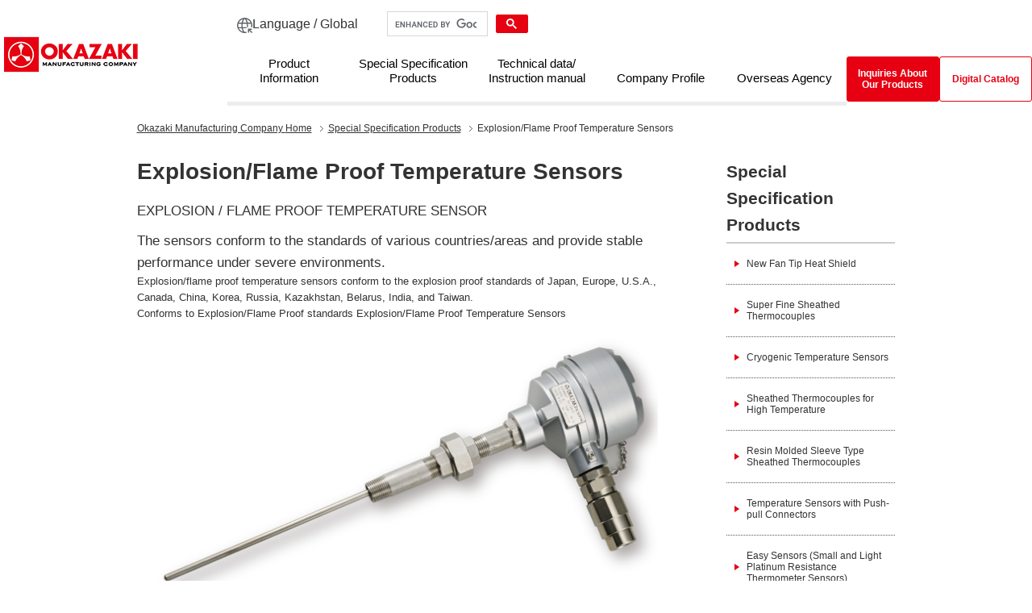

--- FILE ---
content_type: text/html; charset=UTF-8
request_url: https://www.okazaki-mfg.com/en/SpecialProducts/FlamaeproofSensor.html
body_size: 42114
content:
<!DOCTYPE html>
<html lang="en">
<head>
<!-- Google Tag Manager -->
<script>(function(w,d,s,l,i){w[l]=w[l]||[];w[l].push({'gtm.start':
new Date().getTime(),event:'gtm.js'});var f=d.getElementsByTagName(s)[0],
j=d.createElement(s),dl=l!='dataLayer'?'&l='+l:'';j.async=true;j.src=
'https://www.googletagmanager.com/gtm.js?id='+i+dl;f.parentNode.insertBefore(j,f);
})(window,document,'script','dataLayer','GTM-MFVZ4MC');</script>
<!-- End Google Tag Manager -->
<meta charset="utf-8">
<meta http-equiv="X-UA-Compatible" content="IE=edge">
<meta name="viewport" content="width=device-width,initial-scale=1.0,minimum-scale=1.0">
<title>Explosion/Flame Proof Temperature Sensors | Special Specification Products | Okazaki Manufacturing Company</title>
<meta name="description" content="Okazaki Manufacturing Company’s special specification products, scheme supported explosion/flame proof temperature sensors, are described. Our main products are AEROPAK®Mineral Insulated Thermocouple
, extension lead wires, Protection Tube type thermocouples, sheathed Heaters and other product groups whose basic technology is MI cables." />
<meta name="keywords" content="Okazaki Manufacturing Company,Thermocouples,Compensating Cables,Resistance Thermometer Sensors,Sheathed Heaters,MI Cables,Temperature Sensors,Industrial Heaters,Electric Heaters" />

<link rel="shortcut icon" type="image/x-icon" href="/images/favicon.ico" />
<link rel="stylesheet" href="/css/common.css?date=20200611" />
<link rel="stylesheet" href="/css//special_products.css?date=20200611" />
<link rel="stylesheet" href="/en/css/en.css?date=20200611" />
<link rel="stylesheet" href="/en/assets/css/style.css" />
<script src="/en/assets/js/common.js" defer></script>
<script src="/js/import.js"></script>



</head>

<!--[if IE 8 ]>    <body class="ie8"><![endif]-->
<!--[if IE 9 ]>    <body class="ie9"><![endif]-->
<!--[if (gt IE 9)|!(IE)]><!-->
<body id="special" class="en">
<!-- Google Tag Manager (noscript) -->
<noscript><iframe src="https://www.googletagmanager.com/ns.html?id=GTM-MFVZ4MC"
height="0" width="0" style="display:none;visibility:hidden"></iframe></noscript>
<!-- End Google Tag Manager (noscript) -->
<!--<![endif]-->
<div id="top"></div>
<div id="wrapper">
	<!-- header start -->
    <!-- Google Tag Manager (noscript) -->
    <noscript><iframe src="https://www.googletagmanager.com/ns.html?id=GTM-MFVZ4MC"
    height="0" width="0" style="display:none;visibility:hidden"></iframe></noscript>
    <!-- End Google Tag Manager (noscript) -->
    
    <!-- Google検索▼ -->
        <script async src="https://cse.google.com/cse.js?cx=a2e1a7ef3aabf430f"></script>
    <!-- Google検索▲ -->
    <header class="header" id="l-header">
        <div class="header__pc">
            <div class="header__wrap">
                <!-- ▼▼ pcナビゲーション ▼▼ -->
                <div id="logo"><a href="/en/"><img src="/en/assets/images/common/logo.png" alt="Okazaki Manufacturing Company"></a></div>
                <nav>
                    <ul class="l-header__link">
                        <li class="l-header__link__language">
                            <div class="l-header__link__language--block">
                                <img src="/en/assets/images/common/ico_language.svg" alt="Language / Global">
                                <p>Language / Global</p>
                            </div>
                            <div class="l-header__link__language--hover">
                                <a href="/"><p>Japanese</p></a>
                                <a href="/en/"><p>English</p></a>
                                <a href="http://www.ariindustries.biz/" target="_blank" rel="noopener"><img src="/en/assets/images/common/language_ari.jpg" alt="ARi Industries Inc"><p>ARi Industries Inc</p></a>
                                <a href="http://okazaki-mfg.co.uk/" target="_blank" rel="noopener"><img src="/en/assets/images/common/language_uk.jpg" alt="OMC UK"><p>OMC UK</p></a>
                            </div>
                        </li>
                        <li><div class="gcse-search"></div>
                        </li>
                    </ul>
                    <div class="l-header__gnav">
                        <ul class="main">
                            <li class="main-01">
                                <a href="/en/Thermocouple/">Product<br>Information</a>
                                <div class="header__menu">
                                    <div class="l-header__menu">
                                        <div class="l-header__menu__link"><p>Product<br>Information</p><a href="/en/Thermocouple/">Product<br>Information</a></div>
                                        <div class="l-header__menu__thumb">
                                            <a href="/en/Thermocouple/"><img src="/en/assets/images/common/thumb/ico_products_thermocouple.jpg" alt="Thermocouples"><p>Thermocouples</p></a>
                                            <a href="/en/ResistanceThermometerSensors/"><img src="/en/assets/images/common/thumb/ico_products_rts.jpg" alt="Resistance Thermometer Sensors"><p>Resistance<br>Thermometer<br>Sensors</p></a>
                                            <a href="/en/ProtectionTubes/"><img src="/en/assets/images/common/thumb/ico_products_protectiontubes.jpg" alt="Protection Tubes"><p>Protection Tubes</p></a>
                                            <a href="/en/ElectricHeaters/"><img src="/en/assets/images/common/thumb/ico_products_electricheaters.jpg" alt="Electric Heaters"><p>Electric Heaters</p></a>
                                        </div>
                                    </div>
                                </div>
                            </li>
                            <li class="main-02">
                                <a href="/en/SpecialProducts/">Special Specification<br>Products</a>
                                <div class="header__menu">
                                    <div class="l-header__menu">
                                        <div class="l-header__menu__link"><p>Special Specification Products</p><a href="/en/SpecialProducts/">Special Specification Products</a></div>
                                        <div class="l-header__menu__thumb">
                                            <a href="/en/SpecialProducts/#thermo"><img src="/en/assets/images/common/thumb/ico_special_thermo.jpg" alt="Thermometer"><p>Thermocouples</p></a>
                                            <a href="/en/SpecialProducts/#resist"><img src="/en/assets/images/common/thumb/ico_special_resist.jpg" alt="Resistance Thermometer Sensors"><p>Resistance Thermometer Sensors</p></a>
                                            <a href="/en/SpecialProducts/#ther-re"><img src="/en/assets/images/common/thumb/ico_special_ther-re.jpg" alt="Thermometer・Resistance Thermometer Sensors"><p>Thermometer・Resistance Thermometer Sensors</p></a>
                                            <a href="/en/SpecialProducts/#heater"><img src="/en/assets/images/common/thumb/ico_special_heater.jpg" alt="Heater"><p>Heater</p></a>
                                            <a href="/en/SpecialProducts/#cable"><img src="/en/assets/images/common/thumb/ico_special_cable.jpg" alt="MI Cables・Others"><p>MI Cables・Others</p></a>
                                        </div>
                                    </div>
                                </div>
                            </li>
                            <li class="main-03"><a href="/en/Tech_info/">Technical data/<br>Instruction manual</a></li>
                            <li class="main-04">
                                <a href="/en/About_us/">Company Profile</a>
                                <div class="header__menu">
                                    <div class="l-header__menu">
                                        <div class="l-header__menu__link"><p>Company Profile</p><a href="/en/About_us/">Company Profile</a></div>
                                        <div class="l-header__menu__text">
                                            <div>
                                                <a href="/en/About_us/message.html"><p>Greeting</p></a>
                                                <a href="/en/About_us/Head.html"><p>Company Overview/Access</p></a>
                                                <a href="/en/About_us/Head.html#history"><p>Our Progress</p></a>
                                                <a href="/en/About_us/Branch_office.html"><p>Sales Offices/Branches</p></a>
                                            </div>
                                            <div>
                                                <p class="ttl">Sales Offices/Branches</p>
                                                <a href="/en/About_us/Sales.html"><p>Sales Department</p></a>
                                                <a href="/en/About_us/Factory.html"><p>Manufacturing Department</p></a>
                                                <a href="/en/About_us/Over_Sea.html"><p>Overseas Bases</p></a>
                                            </div>
                                        </div>
                                    </div>
                                </div>
                            </li>
                            <li class="main-05"><a href="/en/Overseas_agency/">Overseas Agency</a></li>
                        </ul>
                        <ul class="sub">
                            <li><a href="/en/contact/">Inquiries About<br>Our Products</a></li>
                            <li><a href="/en/catalog/">Digital Catalog</a></li>
                        </ul>
                    </div>
                </nav>
            </div>
        </div>

        <div class="header__sp">
            <!-- ▼▼ spヘッダー ▼▼ -->
            <div class="header__wrap__sp">
                <div><a href="/en/"><img src="/en/assets/images/common/logo.png" alt="Okazaki Manufacturing Company"></a></div>
                <button class="header__wrap__sp__btn"><span></span></button>
            </div>
            <!-- ▼▼ spモーダルメニュー ▼▼ -->
            <div class="l-modal__nav">
                <div class="c-modal__accordion">
                    <div class="c-modal__nav"><a href="/en/Thermocouple/"><p>Product Information</p></a><span class="c-modal__nav__toggle"></span></div>
                    <ul class="c-modal__nav--detail">
                        <li><a href="/en/Thermocouple/">Thermocouples</a></li>
                        <li><a href="/en/ResistanceThermometerSensors/">Resistance Thermometer Sensors</a></li>
                        <li><a href="/en/ProtectionTubes/">Protection Tubes</a></li>
                        <li><a href="/en/ElectricHeaters/">Electric Heaters</a></li>
                    </ul>
                </div>
                <div class="c-modal__accordion">
                    <div class="c-modal__nav"><a href="/en/SpecialProducts/"><p>Special Specification Products</p></a><span class="c-modal__nav__toggle"></span></div>
                    <ul class="c-modal__nav--detail">
                        <li><a href="/en/SpecialProducts/#thermo">Thermocouples</a></li>
                        <li><a href="/en/SpecialProducts/#resist">Resistance Thermometer Sensors</a></li>
                        <li><a href="/en/SpecialProducts/#ther-re">Thermometer・Resistance Thermometer Sensors</a></li>
                        <li><a href="/en/SpecialProducts/#heater">Heater</a></li>
                        <li><a href="/en/SpecialProducts/#cable">MI Cables・Others</a></li>
                    </ul>
                </div>
                <div>
                    <a href="/en/Tech_info/"><p>Technical data/<br>Instruction manual</p></a>
                </div>
                <div>
                    <a href="/en/About_us/"><p>Company Profile</p></a>
                </div>
                <div>
                    <a href="/en/Overseas_agency/"><p>Overseas Agency</p></a>
                </div>
                <div class="c-modal__catalog">
                    <a href="/en/catalog/"><p>Digital Catalog</p><img src="/en/assets/images/common/catalog.png" alt="Digital Catalog"></a>
                    <a href="/en/contact/"><p>Inquries</p></a>
                </div>
                <div class="c-modal__accordion">
                    <div class="c-modal__nav"><p>Language / Global</p><span class="c-modal__nav__toggle"></span></div>
                    <ul class="c-modal__nav--detail">
                        <li><a href="/">Japanese</a></li>
                        <li><a href="/en/">English</a></li>
                        <li><a href="http://www.ariindustries.biz/" class="p-icon__language" target="_blank" rel="noopener"><img src="/en/assets/images/common/language_ari.jpg" alt="ARi Industries Inc"><span>ARi Industries Inc</span></a></li>
                        <li><a href="http://okazaki-mfg.co.uk/" class="p-icon__language" target="_blank" rel="noopener"><img src="/en/assets/images/common/language_uk.jpg" alt="OMC UK"><span>OMC UK</span></a></li>
                    </ul>
                </div>
            </div>
        </div>
    </header>	<!-- header end -->

	<!-- main start -->
	<div id="container" class="clearfix inner">
		<div id="breadcrumbs">
			<ul>
				<li><a href="/en/"><span class="sp_none">Okazaki Manufacturing Company </span>Home</a></li>
				<li><a href="/en/SpecialProducts/">Special Specification Products</a></li>
				<li class="stay">Explosion/Flame Proof Temperature Sensors</li>
			</ul>
		</div><!-- /#breadcrumbs -->

		<div id="content" class="detail">
			<div id="leftContent">
				<h1 id="contents_title">Explosion/Flame Proof Temperature Sensors</h1>
				<p id="contents_title_en">EXPLOSION / FLAME PROOF TEMPERATURE SENSOR</p>
				<p class="contents_title_sub pt10">The sensors conform to the standards of various countries/areas and provide stable performance under severe environments.</p>
			  <p class="">
					Explosion/flame proof temperature sensors conform to the explosion proof standards of Japan, Europe, U.S.A., Canada, China, Korea, Russia, Kazakhstan, Belarus, India, and Taiwan.<br />
					Conforms to Explosion/Flame Proof standards Explosion/Flame Proof Temperature Sensors
			  </p>
				<div id="product_img">
					<img src="/images/SpecialProducts/img_poducts08_01.png" width="680" height="341" alt="Explosion/Flame Proof Temperature Sensors Image" />
				</div>

				<h3 class="section_head">Features</h3>
				<p>
					Hydrogen supported type explosion/flame proof temperature sensors which conform to the explosion proof standards of each country/area in the world and IECEx including Japan. We have acquired type certifications at each certification agency. With IP66 and NEMA4&amp;4X grades, our products can be used safely in severe environments.<br />
					Therefore, the safety tests are exempted by receiving countries, and smooth sales and distribution becomes possible.</p>

				<h3 class="section_head">Basic Specification of Explosion/Flame Proof Temperature Sensors</h3>
				<div class="scroll-table">
<table class="gray_tbl basic_tbl5">
					<tr>
					  <th colspan="2"></th>
					  <th>Japan (TIIS/Technology Institution of Industrial Safety)</th>
					  <th>* IECEx/<br />International ATEX/Europe (Baseefa)</th>
					  <th>Korea<br>（KOSHA）</th>
					  <th>Russia/<br />Kazakhstan/<br />Belarus (TR CU)</th>
					  <th>India<br>
				      （PESO）</th>
					  <th>China<br>
				      （NEPSI）<br>
				      Ex-CCC<br>
					  Certified
				      </th>
					  <th>U.S.A.<br>
				      （FM）</th>
					  <th>Canada<br>
				      （FMC）</th>
					  <th>Taiwan<br>
				      （OSHA）</th>
				    </tr>
					<tr>
					  <td colspan="2">Explosion Proof Class</td>
					  <td>Ex d ⅡC <br>
				      T6</td>
					  <td>Ex de ⅡC T6 &amp; T5 Gb<br>
				      Ex tb ⅢC T85℃ &amp; T100℃ Db</td>
					  <td>Ex de ⅡC T5/T6</td>
					  <td>1Ex de <br>
					    ⅡC<br>
						T5/T6 <br>
						Gb X</td>
					  <td>Ex Ⅱ 2G<br>
				      Ex deⅡC</td>
					  <td>Ex de ⅡC T5/T6 Gb<br>
				      Ex tD A21</td>
					  <td>ClassⅠ, Div.1Gr.<br>
					    A,B,C&amp;D<br>
					    ClassⅡ/<br>
					    Ⅲ,Div.1<br>
				      Gr.E,F&amp;G</td>
					  <td>ClassⅠ, Div.1Gr.<br>
					    B,C&amp;D<br>
					    ClassⅡ/Ⅲ,Div.1<br>
				      Gr.E,F&amp;G</td>
					  <td>Ex de ⅡC T6 &amp; T5 Gb<br>
				      Ex tb ⅢC T85℃ &amp; T100℃ Db</td>
  					</tr>
					<tr>
					  <td colspan="2">Protection class</td>
					  <td colspan="6">IP66</td>
					  <td>NEMA4<br>
				      &amp;4X</td>
					  <td>Type4<br>
				      &amp;4X</td>
					  <td>IP66</td>
  					</tr>
					<tr>
					  <td colspan="2">Materials</td>
					  <td colspan="9">A.D.C. 12/SCS14 (non-coating)/CF8M (316SS eq. CAST) non-coating</td>
  					</tr>
					<tr>
					  <td colspan="2">Standard Coating (color)</td>
					  <td colspan="6">- Acrylic resin silver (standard)<br>
				      - Epoxy resin</td>
					  <td colspan="2">- Acrylic resin silver<br>
                    （NEMA4/Type4）<br>
                    - Epoxy resin silver<br>
                    （NEMA4X/Type4X）</td>
					  <td>- Acrylic resin silver (standard)<br>
				      - Epoxy resin</td>
  					</tr>
					<tr>
					  <td rowspan="2">Connection Screws</td>
					  <td>Output Side</td>
					  <td><span class="pink">G1/2,<br>
					    G3/4</span><br>
					    PF1/2,<br>
				      PF3/4</td>
					  <td colspan="4">G1/2,G3/4, <span class="pink">NPT1/2 , NPT3/4 <br>
				      M20</span>,M24,M25</td>
					  <td><span class="pink">NPT1/2 ,<br>
                    NPT3/4 <br>
                    M20</span>,<br>
                    M24,<br>
                    M25</td>
						<td colspan="2"><span class="pink">NPT1/2 , NPT3/4</span></td>
					  <td>G1/2,G3/4,<br>
					    <span class="pink">NPT1/2,<br>
					    NPT3/4,<br>
					    M20</span>,<br>
				      M24,M25</td>
  					</tr>
					<tr>
					  <td>Sensor Side</td>
					  <td><span class="pink">G1/2</span>,<br>
					    G3/4<br>
					    PF1/2,<br>
				      PF3/4</td>
					  <td colspan="5"><span class="pink">G1/2</span>,G3/4,NPT1/2,NPT3/4<br>
				      BSP1/2,BSP3/4</td>
					  <td colspan="2"><span class="pink">G1/2</span>,G3/4<br>
				      NPT1/2,NPT3/4</td>
					  <td><span class="pink">G1/2</span>,<br>
					    G3/4,<br>
					    NPT1/2,<br>
					    NPT3/4<br>
					    BSP1/2,<br>
				      BSP3/4</td>
  					</tr>
					<tr>
					  <td colspan="2">Terminal Board Material</td>
					  <td colspan="9">Steatite/epoxy-glass (multi-paired)</td>
  					</tr>
					<tr>
					  <td rowspan="2">Connection Method</td>
					  <td>Output Side</td>
					  <td colspan="9">- M4 cross recessed round head screw clamp</td>
  					</tr>
					<tr>
					  <td>Sensor Side</td>
					  <td colspan="9">- M3 cross recessed round head screw clamp</td>
  					</tr>
					<tr>
					  <td colspan="2">Spring<br>
				      Structure</td>
					  <td colspan="9">Attached on a terminal board mounting plate, simultaneous moving with the sheath (movable range: 10 mm) (multi-paired excluded)</td>
  					</tr>
					<tr>
					  <td colspan="2">Boundary Structure for Sensor</td>
					  <td colspan="9">Creeping distance with sleeve (o-ring seal)/domestic multi-paired excluded</td>
  					</tr>
					<tr>
					  <td colspan="2">Cable Lands</td>
					  <td>Applied products<br>
					    (By Shimada Electric or SAFTEC)</td>
					  <td colspan="5">Certified products of ATEX or Exd of each area</td>
					  <td colspan="2">NPT screw conduit tube<br>
				      (Ceiling fitting type)</td>
					  <td>Applied products (By Shimada Electric)</td>
  					</tr>
					<tr>
					  <td colspan="2">Mass</td>
					  <td colspan="9">Approx. 750 g (A.D.C) Approx. 2100 g (SCS14)</td>
  					</tr>
					<tr>
					  <td colspan="2">Model Name</td>
					  <td colspan="9">GE (one-way), GED (two-way), GES (one-way), GESD (two-way)</td>
  					</tr>
					<tr>
					  <td colspan="2">Combination Model No. for Sensor</td>
					  <td colspan="9">T99, T409 (sheathed thermocouples: AEROPAK)…1 to 6 pairs (2P to 12P)<br>
				      R99, R409 (sheathed resistance thermometer sensors: RESIOPAK)…1 to 4 pairs (3P to 12P)</td>
  					</tr>
				</table>
</div>
				<ul class="ul_none mt10">
					<li><span>●</span><p>We have connection screws<span class="pinkbox">&nbsp;</span><span class="pinkbox_right">of internal sizes as a standard inventory.</span></p></li>
					<li><span>＊</span><p>Five counties-Australia, New Zealand, India, Singapore, and Korea accept IECEx. (As of the end of Jan. 2011)</p></li>
					<li><span>□</span><p>Excellent protection class: IP66 (For domestic, international, Europe, China, Korea and Kazakhstan), NEMA4&amp;4X (For U.S.A.), Type4&amp;4X (For Canada), and IP66/67 available for domestic use.</p></li>
					<li><span>□</span><p>With two-wire temperature transmitters (4 to 20 mA output) supporting IPAQ-H, MAESO-H</p></li>
					<li><span>□</span><p>Light and compact body: made of aluminum die-cast and stainless also available</p></li>
					<li><span>□</span><p>Pressure proof packing type connector equipped as standard (for domestic use) [ For Europe and China, a pressure proof packing which conforms to the standard is mandatory. ]</p></li>
					<li><span>□</span><p>Multi-paired type also available (Domestic one, IECEx, ATEX, FM certified)</p></li>
				</ul>

				<h3 class="section_head">How to Apply Model Code</h3>
				<h4 class="big img_poducts08_02-2 mt30">（Mineral Insulated Thermocouple）</h4>
				<div class="scroll-table">
<table class="gray_tbl flamaeproof mt15">
					<tr>
						<th>Basic Types (*1)</th>
						<td class="tx_center">T99<br />
						T99N/U<br />
						T99S<br />
						T99M<br />
						T409N/U<br />
						T409S</td>
						<td>Basic Types<br />
						  With nipple/union<br />
						  With support pipe<br />
						  Multi-paired type with support pipe<br />
						  Spring type with nipple and union<br />
					      Spring type with support pipe</td>
					</tr>
					<tr>
					  <th>Certification Category</th>
					  <td class="tx_center">Blank<br />
					    -EX<br />
					    -EC<br />
					    -FM<br />
					    -NP<br />
					    -PS<br />
					    -FC<br />
					    -KS<br />
					    -TR<br />
					    -IN<br />
				      -TS</td>
					  <td>Description not required for domestically certified products<br />
					    IECEx certified products (international)<br />
					    ATEX (Baseefa) certified products (Europe)<br />
					    FM certified products (U.S.A.)<br />
					    NEPSI certified products (China)<br />
					    PESO certified products (India)<br />
					    FMC certified products (Canada)<br />
					    KOSHA certified products (Korea) (T99M excluded)<br />
					    TR CU certified products (Russia, Kazakhstan and Belarus) (T99M excluded)<br />
					    INMETRO certified products (Brazil)<br />
				      	OSHA certified products (Taiwan)
				      </td>
				  </tr>
					<tr>
					  <th>Form (*2)</th>
					  <td class="tx_center">-1<br /><br />
					    -2<br />
					      -3<br />
					      -4<br />
				      Blank</td>
					  <td>N = 100 (94) no welding<br />
					    φ22 support pipe for T99S<br />
					    N = 150 (144) not welded<br />
					    N = 100 (94) welded<br />
					    N = 150 (144) welded<br />
				      	Description not required for T99 and T99M</td>
				  </tr>
					<tr>
					  <th>Terminal Boxes</th>
					  <td class="tx_center">GE<br />
					    GED<br />
					    GES<br />
				      GESD</td>
					  <td>Made of aluminum die-cast<br />
					    Made of aluminum die-cast (two-way)<br />
					    Made of stainless steel<br />
				      	Made of stainless steel (two-way)</td>
				  </tr>
					<tr>
					  <th>Whole Length (mm)</th>
					  <td class="tx_center">L</td>
					  <td>Description not required for T99M</td>
				  </tr>
					<tr>
					  <th>Sheath Outer Diameter (mm)</th>
					  <td class="tx_center">B,CN<br />
					    D,DN<br />
					    E,EN<br />
					    F,FN<br />
				      G</td>
					  <td>&#966;1.6,&#966;2.0 (T409N/U is outside of application)<br />
					    &#966;3.2,&#966;3.0<br />
					    &#966;4.8,&#966;4.5<br />
					    &#966;6.4,&#966;6.0<br />
				      &#966;8.0</td>
				  </tr>
					<tr>
					  <th>Number of Element Wires</th>
					  <td class="tx_center">2<br />
				      4</td>
					  <td>Single<br />
				      Double</td>
				  </tr>
					<tr>
					  <th>Element Types</th>
					  <td class="tx_center">N<br />
					    K<br />
					    E<br />
					    J<br />
				      T</td>
					  <td>Ni-Cr-Si / Ni-Si<br />
					    Ni-Cr / Ni-Al<br />
					    Ni-Cr / Cu-Ni<br />
					    Fe / Cu-Ni<br />
				      Cu / Cu-Ni</td>
				  </tr>
					<tr>
					  <th>Measuring Junction</th>
					  <td class="tx_center">5<br />
					    8<br />
				      9</td>
					  <td>（#5）non-ground/separation type<br />
					    G（#8）ground type (not approved within Japan)<br />
				      U（#9）non-ground type</td>
				  </tr>
					<tr>
					  <th>Sheath Material</th>
					  <td class="tx_center">C<br />
					    D<br />
				      B</td>
					  <td>316SS<br />
					    310S SS<br />
				      NCF600 equivalent</td>
				  </tr>
					<tr>
					  <th>Class</th>
					  <td class="tx_center">01<br />
					    02<br />
					    03<br />
					    04<br />
					    05<br />
					    06<br />
					    07<br />
				      08<br /></td>
					  <td>1（JIS）<br />
					    2（JIS）<br />
					    3（JIS）<br />
					    STD（ASTM）<br />
					    SP（ASTM）<br />
					    1（IEC）<br />
					    2（IEC）<br />
				      3（IEC）</td>
				  </tr>
					<tr>
					  <th>Additional Parts</th>
					  <td>&nbsp;</td>
					  <td>Refer to PRODUCT GUIDE Standard Parts (I)<br />
				      (flanges, screws, pads, etc.)</td>
				  </tr>
					<tr>
					  <th>Insertion Length (mm)</th>
					  <td class="tx_center">&#8467;</td>
					  <td>Description not required for T99, T99N/U and T409N/U<br />
				      For T99M, specify &#8467;1 to &#8467;6 (up to six pairs/single element).</td>
				  </tr>
				</table>
</div>
				<p class="pb10">(*1) The names of the types are OFP on certificates for IECEx, EC, KS, NP, TR, PS, TS and IN certified products.<br />
				(*2) Dimensions within parentheses are for overseas.</p>

			  <h4 class="big img_poducts08_02-3 mt30">（Mineral Insulated Resistance Thermometers）</h4>

				<div class="scroll-table">
<table class="gray_tbl flamaeproof mt15">
				<tr>
				  <th>Basic Types (*1)</th>
				  <td class="tx_center">R99<br />
				    R99N/U<br />
				    R99S<br />
				    R99M<br />
				    R409N/U<br />
			      R409S</td>
				  <td colspan="3">Basic Types<br />
				    With nipple/union<br />
				    With support pipe<br />
				    Multi-paired type with support pipe<br />
				    Spring type with nipple and union<br />
			      	Spring type with support pipe</td>
				</tr>
				<tr>
				  <th>Certification Category</th>
				  <td class="tx_center">Blank<br />
				    -EX<br />
				    -EC<br />
				    -FM<br />
				    -NP<br />
				    -PS<br />
				    -FC<br />
				    -KS<br />
				    -TR<br />
				    -IN<br />
			      -TS<br /></td>
				  <td colspan="3">Description not required for domestically certified products<br />
				    IECEx certified products (international)<br />
				    ATEX (Baseefa) certified products (Europe)<br />
				    FM certified products (U.S.A.)<br />
				    NEPSI certified products (China)<br />
				    PESO (India)<br />
				    FMC certified products (Canada) (R99M excluded)<br />
				    KOSHA certified products (Korea) (R99M excluded)<br />
				    TR CU certified products (Russia, Kazakhstan and Belarus) (R99M excluded)<br />
				    INMETRO certified products (Brazil)<br />
			      	OSHA certified products (Taiwan)</td>
				</tr>
				<tr>
				  <th>Form (*2)</th>
				  <td class="tx_center">-1<br />
				    <br />
					  -2<br />
				      -3<br />
				      -4<br />
				      Blank<br />
		          </td>
				  <td colspan="3">N = 100 (94) not welded<br />
				    φ22 support pipe for R99S<br />
				    N = 150 (144) not welded<br />
				    N = 100 (94) welded<br />
				    N = 150 (144) welded<br />
			      	Description not required for R99 and R99M</td>
				</tr>
				<tr>
				  <th>Terminal Boxes</th>
				  <td class="tx_center">GE<br />
				    GED<br />
				    GES<br />
			      GESD<br /></td>
				  <td colspan="3">Made of aluminum die-cast<br />
				    Made of aluminum die-cast (two-way)<br />
				    Made of stainless steel<br />
			      Made of stainless steel (two-way)</td>
				  </tr>
				<tr>
				  <th>Whole Length (mm)</th>
				  <td class="tx_center">L</td>
				  <td colspan="3">Description not required for R99M</td>
				  </tr>
				<tr>
				  <th>Sheath Outer Diameter (mm)</th>
				  <td class="tx_center">D,DN<br />
				    E,EN<br />
				    F,FN<br />
			      G</td>
				  <td colspan="3">&#966;3.2,&#966;3.0<br />
				    &#966;4.8,&#966;4.5<br />
				    &#966;6.4,&#966;6.0<br />
			      &#966;8.0</td>
				  </tr>
				<tr>
				  <th>No. of Conducting Wires</th>
				  <td class="tx_center">3,4<br />
			      6</td>
				  <td colspan="3">Single<br />
			      Double</td>
				  </tr>
				<tr>
				  <th>Usable Temperature Range</th>
				  <td class="tx_center">L<br />
				    N<br />
				    M<br />
			      H</td>
				  <td colspan="3">-196℃ to 100℃<br />
				    -30℃ to 200℃<br />
				    0 to 350℃<br />
			      0 to 500℃<br /></td>
				  </tr>
				<tr>
				  <th>Resistance Value</th>
				  <td class="tx_center">100</td>
				  <td colspan="3">Pt100 &#937; or JPt100 &#937;</td>
				  </tr>
				<tr>
				  <th>Class</th>
				  <td class="tx_center">-AAJ<br />
				    -AJ<br />
				    -BJ<br />
				    -CJ<br />
				    -A<br />
				    -B<br />
				    -AAI<br />
				    -AI<br />
				    -BI<br />
			      -CI<br /></td>
				  <td>Pt 100 &#937; Class AA (JIS-2013)<br />
				    Pt 100 &#937; Class A (JIS-2013)<br />
				    Pt 100 &#937; Class B (JIS-2013)<br />
				    Pt 100 &#937; Class C (JIS-2013)<br />
				    Pt 100 &#937; Class A (JIS-1997)<br />
				    Pt 100 &#937; Class B (JIS-1997)<br />
				    Pt 100 &#937; Class AA (IEC)<br />
				    Pt 100 &#937; Class A (IEC)<br />
				    Pt 100 &#937; Class B (IEC)<br />
			      	Pt 100 &#937; Class C (IEC)</td>
				  <td style="vertical-align: top;">-10<br />
				    -11<br />
				    -1<br />
			      -2</td>
				  <td style="vertical-align: top;">Pt 100 &#937; Class B (ASTM)<br />
				    Pt 100 &#937; Class A (ASTM)<br />
				    JPt 100 &#937; Class B<br />
			      	JPt 100 &#937; Class A</td>
				  </tr>
				<tr>
				  <th>Additional parts</th>
				  <td class="tx_center">&nbsp;</td>
				  <td colspan="3">Refer to PRODUCT GUIDE Standard Parts (I) (flanges, screws, pads, etc.)</td>
				  </tr>
				<tr>
				  <th>Insertion Length (mm)</th>
				  <td class="tx_center">&#8467;</td>
				  <td colspan="3">Description not required for R99, R99N/U and R409N/U<br />
			      For R99M, specify &#8467;1 to &#8467;4 (up to four pairs/single element three conducting wires).</td>
				  </tr>
				</table>
</div>

				<p>(*1) The names of the types are OFP on certificates for IECEx, EC, KS, NP, TR, PS, TS and IN certified products.<br />
					(*2) Dimensions within parentheses are for overseas.</p>



				<h3 class="section_head">List of Basic Types</h3>
					<h4 class="big img_poducts08_03 mt10">T99/T409</h4>
					<h4 class="big img_poducts08_04 mt10">R99/R409</h4>

				<div class="col_two_img mt15 clearfix">
					<p><span class="big">99</span><br />
          <img src="../images/SpecialProducts/img_poducts08_06.png" width="320" height="185" alt="99"/></p>
					<p><span class="big">99M</span><br />
					<img src="../images/SpecialProducts/img_poducts08_07.png" width="320" height="185" alt="99M"/></p>
				</div>
				<div class="col_two_img mt15 clearfix">
					<p><span class="big">99N</span><br />
          <img src="../images/SpecialProducts/img_poducts08_08.png" width="320" height="185" alt="99N"/></p>
					<p><span class="big">409N</span><br />
					<img src="../images/SpecialProducts/img_poducts08_09.png" width="320" height="185" alt="409N"/></p>
				</div>
				<div class="col_two_img mt15 clearfix">
					<p><span class="big">99U</span><br />
          <img src="../images/SpecialProducts/img_poducts08_10.png" width="320" height="185" alt="99U"/></p>
					<p><span class="big">409U</span><br />
					<img src="../images/SpecialProducts/img_poducts08_11.png" width="320" height="185" alt="409U"/></p>
				</div>
				<div class="col_two_img mt15 clearfix">
					<p><span class="big">99S</span><br />
          <img src="../images/SpecialProducts/img_poducts08_12.png" width="320" height="185" alt="99S"/></p>
					<p><span class="big">409S</span><br />
					<img src="../images/SpecialProducts/img_poducts08_13.png" width="320" height="185" alt="409S"/></p>
				</div>

				<p class="annotation mt5 mb30 ">* Models in these diagrams above are domestically certified products (with pressure proof packing type connectors).<br />
　The products for Taiwan require pressure proof packing type connectors whose types have been certified; however, the form differs from the diagrams above.<br />
　The basic specification for overseas does not include lock nuts under pressure proof packing type connectors and terminal boxes.</p>

				<h3 class="section_head">● Notes on Using Explosion/Flame Proof Temperature Sensors</h3>

				<ul class="disc annotation mt5 clearfix">
				<li>Explosion/flame proof temperature sensors have a restriction on ambient temperature.<br />
Pay attention to the ambient temperature in the place where the terminal box is placed.</li>
				</ul>
			<div class="scroll-table">
<table class="gray_tbl basic_tbl1">
  <tbody>
    <tr>
      <th>Japan</th>
      <td>-20℃ to +55℃</td>
    </tr>
    <tr>
      <th>IECEx/Europe/China, Korea, Russia,
        <br />
        Kazakhstan, Belarus, India,<br />
Taiwan, Brazil</th>
      <td>-50℃ to +60℃（T6）、-50℃ to +75℃（T5）</td>
    </tr>
    <tr>
      <th>U.S.A./Canada</th>
      <td>-50℃ to +75℃</td>
    </tr>
  </tbody>
</table>
</div>
			<ul class="disc annotation mt5 mb30 clearfix">
				<li>IP66 has been certified by Baseefa.</li>
				<li>Japanese explosion/flame proof temperature sensors must be combined with pressure proof packing type connectors attached at the time of the application.<br />
					Make sure to specify the material of the adapter and the outer diameter of the cable to be used when ordering.<br />
					Applicable cable outer diameter: G1/2 (φ5 to φ12), G3/4 (φ5 to φ16)</li>
					<li>Make sure to use a cable gland which conforms to an explosion proof standard for the products certified in Europe, Korea, Russia, Kazakhstan, Belarus, India, Brazil, China, and Taiwan.<br />
				  Even when conversion screws are used, the same certified adapter is required.</li>
					<li>As for IECEx, an application procedure such as certification exemption confirmation may be required due to the requirements of an accepting country.</li>
					<li>As for the products certified in the U.S.A./Canada, the ceiling fitting work of NPT screw conduit tubes (457 mm or less long) is required.</li>
					<li>Make sure to firmly tighten the lid of the terminal box so that it is not opened easily after the temperature sensor is installed.<br />
					 Never open the lid while the plant is running.</li>
					<li>Since explosion/flame proof temperature sensors have been certified for the types, it is not approved at all that users disassemble/modify the products.</li>
					</ul>




				<h3 class="section_head">Catalog</h3>
                 <div id="ctalog_pre" class="clearfix" ><span class="catalog_content"><img src="../images/common/img_catalog_flamaeproofsensor.png" width="124" height="176" alt="Explosion/Flame Proof Temperature Sensor Catalog Image" /></span>
                   <h4 class="category_head">Product Catalog</h4>


                  <p class="head_catalog mt15">Our Catalog of Explosion/Flame Proof Temperature Sensors</p>
                              <p>Catalog No.: OMC-7012</p>
                  <div class="c_contact_btn mr10">
                      <a href="/en/About_us/Branch_office.html">Contact<br /> <span>your nearest sale base.</span></a>
                   </div>
                  <div class="c_contact_btn">
                      <a href="/en/contact/">Inquire<br /><span>via Internet</span></a>
                   </div>
</div><!-- /.ctalog_pre -->

				<h3 class="section_head none_line">Inquiries</h3>
				<div id="footer_contact" class="clearfix">
					<div id="sales_list">
						<p class="head_contact">Please contact your nearest sales base.</p>
						<div class="c_contact_btn">
							<a href="/en/About_us/Branch_office.html">List of Sales Offices/Branches</a>
						</div>
						<p class="sales_time">Reception Hours / 9:00 - 17:00</p>
					</div>
					<div id="internet">
						<p class="head_contact"><img src="/images/common/catalog_pc_icon.png" width="26" height="22" alt="Internet Icon" />Via Internet</p>
						<div class="c_contact_btn">
							<a href="/en/contact/">Inquire</a>
						</div>
					</div>
				</div>
			</div><!-- /#leftContent -->
			<div id="rightContent">
				<p id="local_head">Special Specification Products</p>
				<div id="local_navi">
					<ul>
						<li><a href="/en/SpecialProducts/new_fan_tip.html">New Fan Tip Heat Shield</a></li>
						<li><a href="/en/SpecialProducts/aeropak_fine.html">Super Fine Sheathed Thermocouples</a></li>
						<li><a href="/en/SpecialProducts/CryogenicTemperatureSensor.html">Cryogenic Temperature Sensors</a></li>
						<li><a href="/en/SpecialProducts/High_Temp_TC.html">Sheathed Thermocouples for High Temperature</a></li>
						<li><a href="/en/SpecialProducts/Ams2750.html">Resin Molded Sleeve Type Sheathed Thermocouples</a></li>
						<li><a href="/en/SpecialProducts/Push_Pull.html">Temperature Sensors with Push-pull Connectors</a></li>
						<li><a href="/en/SpecialProducts/EasySensor.html">Easy Sensors (Small and Light Platinum Resistance Thermometer Sensors)</a></li>
						<li><a href="/en/SpecialProducts/Mold.html">Small Diameter Fluororesin Coated Mold Type Thermocouples</a></li>
						<li><a href="/en/SpecialProducts/FlamaeproofSensor.html">Explosion/Flame Proof Temperature Sensors</a></li>
						<li><a href="/en/SpecialProducts/Exd_Nipple.html">Explosion/Flame Proof Nipple Type Temperature Sensors</a></li>
						<li><a href="/en/SpecialProducts/Semicon_Vacuum.html">Temperature Sensors for Semiconductors &amp; Vacuum Devices</a></li>
						<li><a href="/en/SpecialProducts/Food_Medicine.html">Temperature Sensors for Food &amp; Medical Applications</a></li>
						<li><a href="/en/SpecialProducts/temp_transmitter.html">Two-wire Temperature Transmitter</a></li>
						<li><a href="/en/SpecialProducts/AeroHeat.html">AEROHEAT&reg;</a></li>
						<li><a href="/en/SpecialProducts/MicropakHeater.html">MICROPAK HEATER&reg;</a></li>
						<li><a href="/en/SpecialProducts/High_Heater.html">Heaters for High Temperature</a></li>
						<li><a href="/en/SpecialProducts/CompensatingCable.html">Compensating Cables</a></li>
						<li><a href="/en/SpecialProducts/MICable.html">MI Cables</a></li>
						<li><a href="/en/SpecialProducts/IEC_61508_SIL.html">SIL-Compliant Product (Functional Safety IEC 61508)</a></li>
					</ul>				</div><!-- /#local_navi -->
				<ul class="side_contents_bn">
					<li>
						<a href="/en/news/">
							<img src="../images/common/img_side_bn01.png" width="207" height="47" alt="News List" />
						</a>
					</li>
					<li>
						<a href="/en/exhibition/">
							<img src="../images/common/img_side_bn03.png" width="207" height="47" alt="Exhibition Information" />
						</a>
					</li>
				</ul>
				<p id="side_links">LINK</p>
				<ul class="side_contents_bn">
					<li>
						<a href="http://www.jemima.or.jp/" target="_blank">
							<img src="../images/common/img_side_bn06.gif" width="207" height="47" alt="(GIA) Japan Electric Measuring Instruments Manufacturers’ Association JEMIMA" />
						</a>
					</li>
					<li>
						<a href="http://jvia.gr.jp/" target="_blank">
							<img src="../images/common/img_side_bn07.gif" width="207" height="47" alt="Japan Vacuum Industry Association JVIA" />
						</a>
					</li>
					<li>
						<a href="http://www.vacuum-jp.org/" target="_blank">
							<img src="../images/common/img_side_bn08.gif" width="207" height="47" alt="(GIA) Vacuum Society of Japan VSJ" />
						</a>
					</li>
					<li>
						<a href="http://www.sice.jp/" target="_blank">
							<img src="../images/common/img_side_bn09.gif" width="207" height="47" alt="(PIIA) Society of Instrument and Control Engineers SICE" />
						</a>
					</li>
				</ul>
			</div><!-- /#rightContent -->
		</div><!-- /#content -->
	</div><!-- #container -->
	<!-- main end -->

	<!-- footer start -->
    <!-- ▼▼ TOPに戻る ▼▼ -->
    <a href="#" class="c-btn__top" id="page_top"><div class="c-btn__top__tri"></div></a>
    
    <footer class="l-footer" id="l-footer">
        <div class="l-footer__inner">
            <ul><li><a href="/en/">Home</a></li>
                <li><a href="/en/Thermocouple/">Product Information</a></li>
                <li><a href="/en/SpecialProducts/">Special Specification Products</a></li>
                <li><a href="/en/Tech_info/">Technical data/Instruction manual</a></li>
                <li><a href="/en/About_us/">Company Profile</a></li>
                <li><a href="/en/Overseas_agency/">Overseas Agency</a></li>
                <li><a href="/en/contact/">Inquiries About Our Products</a></li>
                <li><a href="/en/privacy/">Privacy Policy</a></li>
            </ul>
            <p>Copyright Okazaki Manufacturing Company All Rights Reserved.</p>
        </div>
    </footer>	<!-- footer end -->

</div><!-- #wrapper -->
</body>
</html>

--- FILE ---
content_type: text/css
request_url: https://www.okazaki-mfg.com/css/common.css?date=20200611
body_size: 172
content:
@charset "UTF-8";
@import url("general_n.css");
@import url("initialize_n.css");
@import url("margin_n.css");
@import url("parts_n.css");
@import url("google_search.css");


--- FILE ---
content_type: text/css
request_url: https://www.okazaki-mfg.com/css//special_products.css?date=20200611
body_size: 10565
content:
@charset "UTF-8";

/* 一覧ページ */

/* --------------------------------
	section_block
-------------------------------- */

.section_block .base_block li.img_poducts01 { /* */
	background: url('/images/SpecialProducts/img_poducts01.png') no-repeat 30px 20px;
}
.section_block .base_block li.img_poducts02 { /* */
	background: url('/images/SpecialProducts/img_thumb_02.png') no-repeat 30px 20px;
}
.section_block .base_block li.img_poducts03 { /* */
	background: url('/images/SpecialProducts/img_poducts03.png') no-repeat 30px 20px;
}
.section_block .base_block li.img_poducts04 { /* */
	background: url('/images/SpecialProducts/img_poducts04.png') no-repeat 30px 20px;
}
.section_block .base_block li.img_poducts05 { /* */
	background: url('/images/SpecialProducts/img_poducts05.png') no-repeat 30px 20px;
}
.section_block .base_block li.img_poducts06 { /* */
	background: url('/images/SpecialProducts/img_poducts06.png') no-repeat 30px 20px;
}
.section_block .base_block li.img_poducts07 { /* */
	background: url('/images/SpecialProducts/img_poducts07.png') no-repeat 30px 20px;
}
.section_block .base_block li.img_poducts08 { /* */
	background: url('/images/SpecialProducts/img_poducts08.png') no-repeat 30px 20px;
}
.section_block .base_block li.img_poducts09 { /* */
	background: url('/images/SpecialProducts/img_poducts09.png') no-repeat 30px 20px;
}
.section_block .base_block li.img_poducts10 { /* */
	background: url('/images/SpecialProducts/img_poducts10.png') no-repeat 30px 20px;
}
.section_block .base_block li.img_poducts11 { /* */
	background: url('/images/SpecialProducts/img_poducts11.png') no-repeat 30px 20px;
}
.section_block .base_block li.img_poducts12 { /* */
	background: url('/images/SpecialProducts/img_poducts12.png?202006200000') no-repeat 30px 20px;
}
.section_block .base_block li.img_poducts13 { /* */
	background: url('/images/SpecialProducts/img_poducts13.png') no-repeat 30px 20px;
}
.section_block .base_block li.img_poducts14 { /* */
	background: url('/images/SpecialProducts/img_poducts14.png') no-repeat 30px 20px;
}
.section_block .base_block li.img_poducts15 { /* */
	background: url('/images/SpecialProducts/img_poducts15.png') no-repeat 30px 20px;
}
.section_block .base_block li.img_poducts16 { /* */
	background: url('/images/SpecialProducts/img_poducts16.png') no-repeat 30px 20px;
}
.section_block .base_block li.img_poducts17 { /* */
	background: url('/images/SpecialProducts/img_poducts17.png') no-repeat 30px 20px;
	background-size:152px 152px;
}
.section_block .base_block li.img_poducts18 { /* */
	background: url('/images/SpecialProducts/img_poducts18.png') no-repeat 30px 20px;
}
.section_block .base_block li.img_poducts19 { /* */
	background: url('/images/SpecialProducts/img_poducts19.png') no-repeat 30px 20px;
}
.section_block .base_block li.img_poducts20 { /* */
	background: url('/images/SpecialProducts/img_poducts20.png') no-repeat 30px 20px;
}
.section_block .base_block li.img_poducts21 { /* */
	background: url('/images/SpecialProducts/img_thumb_21.png') no-repeat 30px 20px;
        background-size:152px 152px;
}
.img_poducts08_02 {
	background: url('/images/SpecialProducts/img_poducts08_02.png') no-repeat;
	height: 259px;
}

.img_poducts08_02-2 {
	background: url('/images/SpecialProducts/img_poducts08_02-2.png') no-repeat 0 0px;
	padding-left: 132px;
}

.img_poducts08_02-3 {
	background: url('/images/SpecialProducts/img_poducts08_02-3.png') no-repeat 0 0px;
	padding-left: 132px;
}
.img_poducts08_03 {
	background: url('/images/SpecialProducts/img_poducts08_03.png') no-repeat 0 0px;
	padding-left: 110px;
}
.img_poducts08_04 {
	background: url('/images/SpecialProducts/img_poducts08_04.png') no-repeat 0 0px;
	padding-left: 110px;
}

h4.sub_head {
	font-size: 128%;
	font-weight: bold;
	margin: 20px 0 10px;
}
.f_l {
	float:left;
	clear: both;
}
/*改行しない*/
.nw{
	white-space: nowrap;
}
/* --------------------------------
	section_block
-------------------------------- */

.section_block .base_block {
	margin-top: 0;
}
.section_block .base_block h4,
.section_block .base_block p {
	margin: 0 0 8px 200px;
}

/* --------------------------------
	detail_btn
-------------------------------- */

.detail_btn {
	float: right;
	margin-left: 10px;
}
.detail_btn span {
	/*padding: 7px 20px;*/
}

/* --------------------------------
	catalog_btn
-------------------------------- */

.catalog_btn {
	text-align: right;
	padding-top: 15px;
}
.catalog_btn span {
	display: inline-block;
	background-color: #000;
	padding: 7px 20px;
}
.catalog_btn span a {
	color: #fff;
	font-size: 92%;
	background: url('/images/common/icon01.png') center left no-repeat;
	padding-left: 30px;
}
.catalog_btn span:hover {
	background-color: #8c0000;
}

/* 詳細ページ */

.detail h2#contents_title {
	padding-bottom: 10px;
}
#contents_title_en {
	font-size: 118%;
}

.contents_title_sub {
	font-size: 123%;
}
#product_img {
	text-align: center;
	padding: 20px 0;
}

h3.section_head {
	padding-bottom: 10px;
	margin: 40px 0 10px;
	border-bottom: 1px solid #ccc;
}

.quality_list li {
	margin-top: 20px;
}
.quality_list h4 {
	font-size: 128%;
	font-weight: bold;
	margin-bottom: 5px;
}

/* --------------------------------
	basic_tbl
-------------------------------- */

.ctr_tbl td,
.ctr_tbl th {
	text-align: center !important;
}

.basic_tbl1 td,
.basic_tbl1 th {
	padding: 12px;
	font-weight: normal;
	text-align: left;
}
.basic_tbl1 td { font-size: 94%; }
.basic_tbl1 th { width: 40%; }

.basic_tbl2 td,
.basic_tbl2 th {
	width: 0;
	padding: 8px;
	font-size: 94%;
	text-align: center;
	font-weight: normal;
}

.basic_tbl2 td.pdw5{
	padding: 8px 5px;
	font-size: 90%;
}
.basic_tbl2 th.mo{
	width:60px;
	box-sizing: border-box;
}

_:lang(x)::-internal-media-controls-overlay-cast-button, .basic_tbl2 th.mo {
  box-sizing:inherit;
}
_:lang(x)+_:-webkit-full-screen-document, .basic_tbl2 th.mo {
  box-sizing:inherit;
}

.basic_tbl3 td,
.basic_tbl3 th {
	width: 0;
	padding: 2px;
	font-size: 68%;
	text-align: center;
	font-weight: normal;
	line-height: 1.3;
}

.basic_tbl4 td,
.basic_tbl4 th {
	padding: 12px;
	font-weight: normal;
	text-align: left;
}
.basic_tbl4 td { font-size: 94%; }
.basic_tbl4 th { width: 25%; }

.basic_tbl4 td.tx_center{
	text-align: center;
}

.three_img p {
	text-align: center;
	float: left;
	margin-left: 7px;
}
.three_img p:first-child {
	margin-left: 0;
}
.two_img p {
	text-align: center;
	float: left;
	margin-left: 30px;
}
.two_img p:first-child {
	margin-left: 0;
}
.two_img div {
	float: left;
}
.two_img_flex,.two_img_flex_box{
	display: flex;
}
.two_img_flex_box div:first-child{
	margin-right: 70px;
}
.two_img_flex p:first-child{
	margin-right: 20px;
}
.en .one >p{	
width: 300px;
text-align: center;
}
.en .two_img_flex {
justify-content: center;

}
.img_caption{
text-align: center;
}
.pinkbox {
	float: none !important;
	width: 20px;
	margin: 0 3px;
	background-color: #f8ceb9;
	position: absolute;
}
.pinkbox_right {
	position: absolute;
	margin-left: 26px;
	font-size: 100% !important;
}

.col_two_img p{
	float: left;
	margin-left: 30px;
}
.col_two_img p:first-child {
	margin-left: 0;
}
.annotation {
    font-size: 84%;
}

.tx_in3{text-indent: -30px;}

@media screen and (max-width:768px){
#header {
	z-index:10;
}
h4.category_head {
	border-left: 5px solid #222;
	padding-left: 0.3em;
}
.section_block .base_block li.img_poducts01,.section_block .base_block li.img_poducts02,.section_block .base_block li.img_poducts03,.section_block .base_block li.img_poducts04,.section_block .base_block li.img_poducts05,.section_block .base_block li.img_poducts06,.section_block .base_block li.img_poducts07,.section_block .base_block li.img_poducts08,.section_block .base_block li.img_poducts09,.section_block .base_block li.img_poducts10,.section_block .base_block li.img_poducts11,.section_block .base_block li.img_poducts12,.section_block .base_block li.img_poducts13,.section_block .base_block li.img_poducts14,.section_block .base_block li.img_poducts15,.section_block .base_block li.img_poducts16,.section_block .base_block li.img_poducts17,.section_block .base_block li.img_poducts18,.section_block .base_block li.img_poducts19,.section_block .base_block li.img_poducts20,.section_block .base_block li.img_poducts21 {
	background-position: center 20px;
	margin-bottom:10px;
}
.section_block .base_block h4,.section_block .base_block p {
	margin: 0;
}
.section_block .base_block h4{
	margin:200px 0 10px 0;
}
#cencer_pagelink {
	border:none;
}
#cencer_pagelink p {
text-align: center;
background-color:#fff;
padding:10px;
}
.section_block p span:before{
 display: none;
}
#cencer_pagelink span a {
	background:url('/images/common/arrow05.gif') no-repeat left; 
	margin-left:5px;
	padding-left:10px;
	}
/* --------------------------------
	detail_btn
-------------------------------- */
.detail_btn {
	float: none;
	margin-left:0;
}
.detail_btn span {
	/*padding: 10px 53px;*/
	margin-bottom:15px;
}
/* 詳細ページ */
#product_img img{
	width:100%;
	height: auto;
}
.f_l {
	float: none;
}
/*画像横幅100％*/
.detail p img {
width:100%;
height: auto;
}
/*画像そのままのサイズ*/
.detail p.img_def img{
	width:auto;
	height: auto;
	margin:0 auto 20px;
}
/*画像についたcss解除*/
.img_right{
	float:none;
	display: block;
}
.pl10{
	padding-left: 0;
}
p.f_l + p img.ml20{
	margin-left:0;
}
/*detail横幅margin*/
.detail p,.quality_list,#product_img{
	margin-left: 20px;
	margin-right: 20px;
}
ul.quality_list li p {
	margin-left: 0;
	margin-right: 0;
}
h3.section_head {
	margin: 40px 20px 10px;
}
h4.sub_head {
	margin: 20px 20px 10px;
}
h4.big{
	margin-left: 20px;
	margin-right: 20px;
}
/*高温用シース熱電対 2つ並び画像*/
.two_img div{
	float: none;
}
div.two_img{
	margin:0 20px;	
}
.col_two_img p {
	float: none;
}
.col_two_img p:first-child{
	margin-left:20px;
}
.three_img p{
	float:none;
}
.three_img p:first-child {
	margin-left: 20px;
}
.three_img p img{
	width:auto;
	height: auto;
}
.three_img p span {
	margin-bottom:20px;
}
/*JCSSのリスト*/
.sp_ul_lm20{
	margin-left:20px;
}
.two_img_flex{
	justify-content: center;
}
.two_img_flex_box{
	display: block;
}
.two_img_flex_box div:first-child{
	margin-right: 0;
}

/* --------------------------------
	リストタイプ
-------------------------------- */
.disc,.decimal,.square {
	margin-left: 40px;
	margin-right: 20px;
}
.ul_none{
	margin-left: 20px;
	margin-right: 20px;
	}
}
h4.squ:before{
  content:"";
  width:14px;
  height: 14px;
  background: #000;
  display: inline-block;
  margin-right: 0.3em;
}
p.lr_0{
  margin-left: 0;
  margin-right: 0;
}

--- FILE ---
content_type: text/css
request_url: https://www.okazaki-mfg.com/en/css/en.css?date=20200611
body_size: 5754
content:
 @charset "UTF-8";

/* initialize */
body { background-color: #FFF; color:#333; font-family: Verdana, sans-serif; font-size:88%; line-height:1.2; }
pre,code { font-family: Verdana, sans-serif; font-size:16px; }
input, select, textarea { color:#333; font-family: Verdana, sans-serif; }

.en .gnav-sprite,
.en #header ul#gnav .gnav-home,
.en #header ul#gnav .gnav-products,
.en #header ul#gnav .gnav-special,
.en #header ul#gnav .gnav-data,
.en #header ul#gnav .gnav-company,
.en #header ul#gnav .gnav-contact,
.en #header ul#gnav .gnav-overseas,
.en #header ul#gnav .gnav-ss {
  background-image: url('../images/btn_gnav.png');
  background-repeat: no-repeat;
}

.en #header ul#gnav > li li {
    width: 300px;
}

/* index page */
/*.news_list dt span.products { width: 110px; }*/
.exhibition_title {
	height: 140px;
}

#slide .image2 {
	background: url('../../images/top/slide2_bg_en.jpg') center center no-repeat #fff;
}
#slide_page_links li.page_products,
#slide_page_links li.page_exhibition,
#slide_page_links li.page_news,
#slide_page_links li.page_pickup,
#slide_page_links li.page_info,
#slide_page_links li.page_link {
  background: url('../images/top/btn_slide_page_links.png') no-repeat;
  width: 242px;
}

.detail_div {
	margin-top: 20px;
}
#slide_page_links li.page_products {
  background-position: 0 0;
}
#slide_page_links li.page_products:hover {
  background-position: -241px 0;
}

#slide_page_links li.page_exhibition {
  background-position: 0 -43px;
}
#slide_page_links li.page_exhibition:hover {
  background-position: -241px -43px;
}

#slide_page_links li.page_news {
  background-position: 0 -86px;
}
#slide_page_links li.page_news:hover {
  background-position: -241px -86px;
}

#slide_page_links li.page_pickup {
  background-position: 0 -129px;
}
#slide_page_links li.page_pickup:hover {
  background-position: -241px -129px;
}

#slide_page_links li.page_link {
  background-position: 0 -172px;
}
#slide_page_links li.page_link:hover {
  background-position: -241px -172px;
}
#slide_page_links .slide_copy {
  background: url('../images/top/en_slide_copy.png') no-repeat;
  width: 560px;
  height: 54px;
  text-indent: -9999px;
  overflow: hidden;
}
.exhibition_list p.exhibition_contents {
	height: 120px;
}
.exhibition_list h3.t-h2 {
	height: 200px;
}
.exhibition_list .detail_link {
	padding: 0 0 0 30px;
	font-size: 122%;
	
}

/* BasicProducts */
.basic_tbl3 td {
	padding: 8px;
	font-size: 92%;
	text-align: center;
}
.basic_tbl3 th {
	width: 0;
	font-size: 88%;
	padding: 3px;
	font-weight: normal;
}
.basic_tbl4 td {
	padding: 8px;
	font-size: 92%;
	text-align: center;
}
.basic_tbl4 th {
	width: 0;
	font-size: 68%;
	padding: 1px;
	font-weight: normal;
}
.basic_tbl5 td {
	padding: 1px;
	font-size: 68%;
	text-align: center;
}
.basic_tbl5 th {
	width: 0;
	font-size: 68%;
	padding: 1px;
	font-weight: normal;
}
.flamaeproof td {
	padding: 8px;
	font-size: 98%;
	text-align: left;
}
.flamaeproof th {
	width: 0;
	font-size: 88%;
	padding: 3px;
	font-weight: normal;
}

/* Tech_info */
.Tech_info ul.links_list li {
	float: left;
	margin: 0 2px 2px 0;
	/*background: url('../../images/common/arrow01.gif') center left no-repeat;*/
	background-color: #fff;
	font-size: 102%;
	background-position: 12px center;
}
.Tech_info ul.links_list li a {
	margin: 0;
}
.Tech_info ul.links_list li a:hover {
	background-color: #fff;
	font-weight: 500;
}
.Tech_info ul.links_list li.item-h2 a{
	padding-top: 8.5%;
}
.Tech_info ul.links_list li.item-h15 a{
	padding-top: 7.5% !important;
}
#google_url {
	margin-bottom: 30px;
}

/* BasicProducts */
.BasicProducts ul.links_list li {
	width: 214px;
	float: left;
	border: 1px solid #ccc;
	margin: 0 10px 10px 0;
	background: url('../../images/common/arrow01.gif') center left no-repeat;
	background-position: 12px center;
	font-size: 92%;
}
.BasicProducts ul.links_list li a {
	margin: 0;
	border: 0;
	background: url('')
}
.BasicProducts ul.links_list li a:hover {
	font-weight: normal;
}
.BasicProducts ul.links_list li:hover {
	background-color: #f5f5f5;
	font-weight: normal;
}
.BasicProducts ul.links_list li.t-h2 a{
	padding-top: 8.5%;
}
.BasicProducts ul.links_list li.t-h3 a{
	padding-top: 11.2%;
}
#footer_contact .head_contact {
	font-size: 100%;
	font-weight: bold;
}

/* /About_us */
.department_list .links_list .detail_btn .po_2 { margin-top: 20px !important; }
.department_list .links_list .detail_btn .po_4 { margin-top: 42px !important; }

/* news */
/*#news_list span.products { width: 160px; }*/
/* catalog */
/*#news_list span.notice { width: 160px; }*/

/* --------------------------------
	faq_list
-------------------------------- */

ul.faq_list li {
	margin: 0 2px 2px 0;
	font-size: 102%;
}
ul.faq_list li a {
	padding: 25px 25px 25px 75px;
	background-position: 15px 20px;
}
ul.faq_list li a:hover {
	background-color: #fff;
	font-weight: normal;
}
ul.faq_list span {
	line-height: 1.3;
}
ul.faq_list li.line3 a {
	padding: 15px 25px 35px 75px;
}

#google_access {
	padding: 15px 15px 8px 15px;
}


.text-left {
	text-align: left;
}
#footer_contact .c_contact_btn a {
	font-size: 120%;
}

/* --------------------------------
	contact
-------------------------------- */

.entry input.submit {
    font-size: 1.04em;
}

/* EN　企業情報調整 */
.section_2block_left, .section_2block_right{
	width: calc(50% - 57.5px);
}

@media screen and (max-width: 768px){
	.section_2block_left, .section_2block_right{
		width: 100%;
	}
}

/* EN　お問い合わせ 「個人情報の取扱いに同意の上、
内容を確認する」のフォントサイズ調整*/
@media screen and (min-width:769px){
	.form_basic button.submit, .form_basic input.submit{
		font-size:1.6rem;
		cursor: pointer;
	}
}
/*Greetingのフッタ対処*/
.message_page{
	min-height: 100vh;
}

--- FILE ---
content_type: text/css
request_url: https://www.okazaki-mfg.com/en/assets/css/style.css
body_size: 44841
content:
@charset "UTF-8";
/*g-mixin*/
/*f-リセット*/
*,
::before,
::after {
  box-sizing: border-box;
  border-style: solid;
  border-width: 0;
}

html {
  font-size: 62.5%;
  line-height: 1.15;
  -webkit-text-size-adjust: 100%;
  -webkit-tap-highlight-color: transparent;
}

body {
  margin: 0;
}

main {
  display: block;
}

p,
table,
blockquote,
address,
pre,
iframe,
form,
figure,
dl {
  margin: 0;
}

h1,
h2,
h3,
h4,
h5,
h6 {
  font-size: inherit;
  font-weight: inherit;
  margin: 0;
}

ul,
ol {
  margin: 0;
  padding: 0;
  list-style: none;
}

dd {
  margin-left: 0;
}

address {
  font-style: inherit;
}

a {
  background-color: transparent;
  text-decoration: none;
  color: inherit;
  outline: none;
}
a:hover {
  outline: none;
}

b,
strong {
  font-weight: bolder;
}

small {
  font-size: 80%;
}

svg,
img,
embed,
object,
iframe {
  vertical-align: bottom;
}

table {
  border-color: inherit;
  border-collapse: collapse;
}

caption {
  text-align: left;
}

td,
th {
  vertical-align: top;
  padding: 0;
}

th {
  text-align: left;
  font-weight: bold;
}

input, textarea, select, option, button {
  -webkit-appearance: none;
     -moz-appearance: none;
          appearance: none;
  margin: 0;
  padding: 0;
  box-sizing: border-box;
}

html {
  scroll-padding-top: 140px; /* PC用ヘッダー高さ＋余白 */
  scroll-behavior: smooth; /* スムーススクロール */
}
@media screen and (max-width: 999px) {
  html {
    scroll-padding-top: 70px; /* PC用ヘッダー高さ＋余白 */
  }
}

body {
  font-family: "Noto Sans JP", "游ゴシック", "Hiragino Kaku Gothic ProN", "Hiragino Sans", sans-serif;
  font-size: 14px;
}

img {
  max-width: 100%;
  height: auto;
  vertical-align: bottom;
}

#wrapper {
  margin-top: 152px;
  padding-bottom: 0;
}
@media screen and (max-width: 768px) {
  #wrapper {
    margin-top: 70px;
  }
}

main {
  margin-top: 135px;
}
@media screen and (max-width: 999px) {
  main {
    margin-top: 70px;
  }
}

#l-header.header .header__pc, #l-header.header .header__sp {
  top: 0;
  width: 100%;
  z-index: 3;
  background-color: #fff;
}
#l-header.header .header__pc {
  position: fixed;
  display: block;
}
@media screen and (max-width: 999px) {
  #l-header.header .header__pc {
    display: none;
  }
}
#l-header.header .header__sp {
  height: auto;
  display: none;
}
@media screen and (max-width: 999px) {
  #l-header.header .header__sp {
    display: block;
  }
}
#l-header.header .header__wrap {
  display: flex;
  justify-content: space-between;
  height: 135px;
  padding-block: 0;
  padding-inline: 0 5px;
}
@media screen and (min-width: 1700px) {
  #l-header.header .header__wrap {
    padding: 0 50px;
  }
}
#l-header.header .header__wrap #logo {
  display: flex;
  align-items: center;
  margin: 0 5px;
}
@media screen and (min-width: 1500px) {
  #l-header.header .header__wrap #logo {
    margin: 0 20px;
  }
}
#l-header.header .header__wrap nav {
  display: flex;
  flex-direction: column;
  justify-content: space-between;
}
#l-header.header .header__wrap .l-header__link {
  display: flex;
  justify-content: end;
  margin: 10px 0 5px;
  align-items: center;
  /*googleサイト内検索*/
}
#l-header.header .header__wrap .l-header__link__language {
  cursor: pointer;
  position: relative;
}
#l-header.header .header__wrap .l-header__link__language--block {
  display: flex;
  gap: 6px;
  margin-right: 24px;
  font-size: 16px;
  padding: 12px;
}
#l-header.header .header__wrap .l-header__link__language--hover {
  display: none;
  position: absolute;
  width: 100%;
  background-color: #F9F9F9;
  font-size: 16px;
  z-index: 4;
}
#l-header.header .header__wrap .l-header__link__language--hover a {
  padding: 12px;
  display: flex;
  gap: 12px;
  position: relative;
  transition: 0.3s;
}
@media (hover: hover) {
  #l-header.header .header__wrap .l-header__link__language--hover a:hover {
    background: #E3E3E3;
  }
}
#l-header.header .header__wrap .l-header__link__language--hover a::after {
  position: absolute;
  content: "";
  width: calc(100% - 24px);
  height: 1px;
  background-color: #E3E3E3;
  bottom: 0;
}
#l-header.header .header__wrap .l-header__link__language--hover a:last-child::after {
  display: none;
}
#l-header.header .header__wrap .l-header__link .gsc-search-button-v2 {
  cursor: pointer;
}
#l-header.header .header__wrap .l-header__link .gsc-control-cse {
  padding: 0;
}
#l-header.header .header__wrap .l-header__gnav {
  display: flex;
  align-items: end;
  gap: 15px;
}
@media screen and (min-width: 1700px) {
  #l-header.header .header__wrap .l-header__gnav {
    gap: 30px;
  }
}
#l-header.header .header__wrap .l-header__gnav ul {
  display: flex;
}
#l-header.header .header__wrap .l-header__gnav ul li {
  width: 12vw;
  text-align: center;
  font-size: 1.8rem;
}
@media screen and (min-width: 1700px) {
  #l-header.header .header__wrap .l-header__gnav ul li {
    width: 9vw;
  }
}
#l-header.header .header__wrap .l-header__gnav ul.main {
  gap: 15px;
  align-items: baseline;
}
#l-header.header .header__wrap .l-header__gnav ul.main li {
  border-bottom: 5px solid #EEECEC;
  transition: 0.3s;
}
@media (hover: hover) {
  #l-header.header .header__wrap .l-header__gnav ul.main li:hover {
    border-color: #E60012;
  }
}
#l-header.header .header__wrap .l-header__gnav ul.main li > a {
  display: inline-block;
  padding-bottom: 20px;
  height: auto;
  width: 100%;
  white-space: nowrap;
  font-size: clamp(1.3rem, 9.667px + 0.434vw, 1.8rem);
}
#l-header.header .header__wrap .l-header__gnav ul.sub {
  height: 100%;
  gap: 10px;
}
#l-header.header .header__wrap .l-header__gnav ul.sub li {
  display: flex;
  align-items: center;
  width: 9vw;
  margin-bottom: 9px;
  font-size: 1.4rem;
  font-weight: bold;
  border: 1px solid #E60012;
  border-radius: 3px;
}
@media screen and (min-width: 1700px) {
  #l-header.header .header__wrap .l-header__gnav ul.sub li {
    width: 7vw;
  }
}
#l-header.header .header__wrap .l-header__gnav ul.sub li:first-child {
  background-color: #E60012;
}
#l-header.header .header__wrap .l-header__gnav ul.sub li:first-child a {
  color: #fff;
}
#l-header.header .header__wrap .l-header__gnav ul.sub li > a {
  display: inline-block;
  padding: 13px 3px;
  height: auto;
  width: 100%;
  color: #E60012;
  white-space: nowrap;
  font-size: clamp(1.1rem, 9px + 0.26vw, 1.4rem);
}
#l-header.header .header__wrap .l-header__gnav li {
  cursor: pointer;
}
@media screen and (max-width: 1200px) {
  #l-header.header .header__wrap .l-header__gnav ul li {
    font-size: 1.5rem;
  }
}
#l-header.header .header__menu {
  cursor: default;
  background-color: #F9F9F9;
  width: 100%;
  min-height: 378px;
  position: absolute;
  left: 0;
  top: 100%;
  display: none;
  justify-content: center;
  opacity: 0;
  transition: opacity 0.2s, display 0.2s allow-discrete;
}
#l-header.header .header__menu.active {
  display: flex;
  opacity: 1;
}
@starting-style {
  #l-header.header .header__menu.active {
    opacity: 0;
  }
}
#l-header.header .header__menu .l-header__menu {
  max-width: 1280px;
  width: 100%;
  justify-content: space-between;
  display: flex;
  align-items: center;
  padding: 10px;
  margin: 0 30px;
}
#l-header.header .header__menu .l-header__menu__link {
  text-align: center;
  margin-right: 20px;
}
#l-header.header .header__menu .l-header__menu__link p {
  font-size: 40px;
  margin-bottom: 35px;
  letter-spacing: 0.05em;
}
#l-header.header .header__menu .l-header__menu__link a {
  display: inline-block;
  background-color: #E60012;
  border-radius: 5px;
  padding: 12px 35px 12px 30px;
  color: #fff;
  position: relative;
}
#l-header.header .header__menu .l-header__menu__link a::after {
  position: absolute;
  content: url("../images/common/ico_link.svg");
  display: block;
  top: 25%;
  right: 17px;
}
#l-header.header .header__menu .l-header__menu__thumb {
  max-width: 950px;
  min-width: 700px;
  display: grid;
  grid-template-columns: repeat(auto-fill, minmax(180px, 1fr));
  gap: 10px;
}
#l-header.header .header__menu .l-header__menu__thumb a {
  display: flex;
  flex-direction: column;
  justify-content: center;
  gap: 12px;
  text-align: center;
  background-color: #fff;
  border: 1px solid #EEEEEE;
  border-radius: 3px;
  padding: 20px;
  transition: 0.3s;
}
@media (hover: hover) {
  #l-header.header .header__menu .l-header__menu__thumb a:hover {
    border-color: #E60012;
  }
}
#l-header.header .header__menu .l-header__menu__thumb a img {
  width: 95px;
  margin: 0 auto;
}
#l-header.header .header__menu .l-header__menu__thumb a p {
  margin: 0 auto;
  font-size: 14px;
  font-weight: 500;
}
#l-header.header .header__menu .l-header__menu__text {
  flex: 1;
  display: flex;
  justify-content: space-evenly;
  text-align: left;
  color: #3B3B3B;
}
#l-header.header .header__menu .l-header__menu__text div {
  display: flex;
  flex-direction: column;
  gap: 12px;
}
#l-header.header .header__menu .l-header__menu__text div a p {
  position: relative;
  margin-left: calc(1em + 10px);
}
#l-header.header .header__menu .l-header__menu__text div a p::before {
  content: "";
  width: 8px;
  height: 8px;
  border-top: solid 2px #E60012;
  border-right: solid 2px #E60012;
  position: absolute;
  transform: translate(-50%, -50%) rotate(45deg);
  top: 50%;
  left: -1em;
}
@media (hover: hover) {
  #l-header.header .header__menu .l-header__menu__text div a:hover {
    text-decoration: underline;
  }
}
#l-header.header .header__menu .l-header__menu__text div .ttl {
  font-size: 23px;
  font-weight: 500;
}
#l-header.header .header__wrap__sp {
  position: fixed;
  top: 0;
  z-index: 4;
  height: 70px;
  width: 100%;
  display: flex;
  justify-content: space-between;
  align-items: center;
  background-color: #fff;
  padding: 0 12px;
}
#l-header.header .header__wrap__sp__btn {
  width: 40px;
  height: 40px;
  position: relative;
  background-color: transparent;
}
#l-header.header .header__wrap__sp__btn span {
  display: block;
  position: absolute;
  right: 0;
  width: 30px;
  height: 2px;
  background-color: #707070;
}
#l-header.header .header__wrap__sp__btn::before, #l-header.header .header__wrap__sp__btn::after {
  position: absolute;
  content: "";
  background-color: #707070;
  width: 30px;
  height: 2px;
  right: 0;
  transition: all 0.3s;
}
#l-header.header .header__wrap__sp__btn::before {
  top: calc(50% - 7px);
}
#l-header.header .header__wrap__sp__btn::after {
  bottom: calc(50% - 9px);
}
#l-header.header .header__wrap__sp__btn.active span {
  display: none;
}
#l-header.header .header__wrap__sp__btn.active::before {
  transform: translateY(7px) rotate(45deg);
}
#l-header.header .header__wrap__sp__btn.active::after {
  transform: translateY(-7px) rotate(-45deg);
}
#l-header.header .l-modal__nav {
  z-index: 3;
  width: 100%;
  padding: 70px 12px 30px;
  background-color: #fff;
  position: fixed;
  overflow-x: hidden;
  overflow-y: auto;
  top: 0;
  bottom: 0;
  transform: translateX(100vw);
  transition: all 0.3s;
}
#l-header.header .l-modal__nav.active {
  display: block;
  transform: translateX(0);
  transition: all 0.3s;
}
#l-header.header .l-modal__nav.active .c-modal__accordion:first-of-type .c-modal__nav, #l-header.header .l-modal__nav.active .c-modal__accordion:last-of-type .c-modal__nav {
  border-top: 1px solid #EEECEC;
}
#l-header.header .l-modal__nav.active .c-modal__accordion:has(.c-modal__nav__toggle.active) {
  border-bottom: 1px solid #EEECEC;
}
#l-header.header .l-modal__nav div {
  font-size: 20px;
}
#l-header.header .l-modal__nav div:not([class]) {
  border-bottom: 1px solid #EEECEC;
}
#l-header.header .l-modal__nav div p {
  padding: 17px 14px;
}
#l-header.header .l-modal__nav div ul {
  background-color: #F9F9F9;
  font-size: 16px;
}
#l-header.header .l-modal__nav div ul li a {
  display: inline-block;
  padding: 15px 30px;
  width: 100%;
  height: auto;
}
#l-header.header .l-modal__nav div ul li + li {
  border-top: 1px solid #E3E3E3;
}
#l-header.header .l-modal__nav div ul li + li:first-of-type {
  border-top: none;
}
#l-header.header .l-modal__nav div ul li.cate {
  background-color: #fff;
  padding: 15px 14px;
  font-weight: 500;
}
#l-header.header .l-modal__nav div ul p {
  background-color: #fff;
}
#l-header.header .l-modal__nav div .c-modal__nav {
  display: flex;
  justify-content: space-between;
  align-items: center;
  border-bottom: 1px solid #EEECEC;
}
#l-header.header .l-modal__nav div .c-modal__nav a {
  flex-grow: 1;
}
#l-header.header .l-modal__nav div .c-modal__nav__toggle {
  width: 40px;
  height: 40px;
  margin-right: 12px;
  position: relative;
}
#l-header.header .l-modal__nav div .c-modal__nav__toggle::before, #l-header.header .l-modal__nav div .c-modal__nav__toggle::after {
  position: absolute;
  content: "";
  background-color: #858585;
  transition: all 0.3s;
}
#l-header.header .l-modal__nav div .c-modal__nav__toggle::before {
  width: 16px;
  height: 1px;
  top: 50%;
  left: calc(50% - 8px);
}
#l-header.header .l-modal__nav div .c-modal__nav__toggle::after {
  width: 1px;
  height: 16px;
  top: calc(50% - 8px);
  left: 50%;
}
#l-header.header .l-modal__nav div .c-modal__nav__toggle.active::before {
  opacity: 0;
}
#l-header.header .l-modal__nav div .c-modal__nav__toggle.active::after {
  transform: rotate(90deg);
}
#l-header.header .l-modal__nav div .c-modal__nav--detail {
  display: none;
}
#l-header.header .l-modal__nav div.c-modal__catalog {
  display: flex;
  flex-direction: column;
  gap: 12px;
  margin: 24px 0;
}
#l-header.header .l-modal__nav div.c-modal__catalog a {
  display: flex;
  gap: 32px;
  justify-content: center;
  align-items: center;
  height: 72px;
  border: 1px solid #E60012;
  color: #E60012;
  font-size: 17px;
  border-radius: 3px;
}
#l-header.header .l-modal__nav div.c-modal__catalog a:last-child {
  background-color: #E60012;
  color: #fff;
}
#l-header.header .l-modal__nav div.c-modal__catalog a p {
  font-weight: bold;
}
#l-header.header .l-modal__nav div.c-modal__catalog img {
  height: 50px;
}
#l-header.header .l-modal__nav div .p-icon__language {
  display: flex;
  align-items: center;
  gap: 12px;
}
#l-header.header .l-modal__nav div .p-icon__language img {
  height: 100%;
}
#l-header p {
  font-size: 100%;
  line-height: 1;
}
#l-header a {
  text-decoration: none;
  color: #000;
}

/*汎用*/
.pc {
  display: block;
}
@media screen and (max-width: 768px) {
  .pc {
    display: none;
  }
}

.sp {
  display: none;
}
@media screen and (max-width: 768px) {
  .sp {
    display: block;
  }
}

.br_pc {
  display: inline-block;
}
@media screen and (max-width: 768px) {
  .br_pc {
    display: none;
  }
}

.br_sp {
  display: none;
}
@media screen and (max-width: 768px) {
  .br_sp {
    display: inline-block;
  }
}

#l-footer.l-footer {
  background-color: #E60012;
  color: #fff;
  font-size: 12px;
}
#l-footer.l-footer .l-footer__inner {
  max-width: 1100px;
  margin: 0 auto;
  padding: 15px 0;
}
#l-footer.l-footer .l-footer__inner ul {
  display: flex;
  justify-content: start;
}
#l-footer.l-footer .l-footer__inner ul li {
  padding-right: 5px;
  margin-left: 5px;
  border-right: 1px solid #fff;
}
#l-footer.l-footer .l-footer__inner ul li:last-child {
  border-right: none;
}
#l-footer.l-footer .l-footer__inner ul li a {
  color: #fff;
}
#l-footer.l-footer .l-footer__inner ul li a:hover {
  text-decoration: none;
}
#l-footer.l-footer .l-footer__inner p {
  text-align: right;
  font-size: 12px;
  line-height: 1;
}
@media screen and (max-width: 1200px) {
  #l-footer.l-footer {
    background-color: #d2d2d2;
    color: #000;
    font-size: 16px;
  }
  #l-footer.l-footer .l-footer__inner {
    padding: 20px 0;
  }
  #l-footer.l-footer .l-footer__inner ul {
    flex-wrap: wrap;
    justify-content: center;
    gap: 5px 0;
  }
  #l-footer.l-footer .l-footer__inner ul li {
    border-right: 1px solid #000;
  }
  #l-footer.l-footer .l-footer__inner ul li a {
    color: #000;
  }
  #l-footer.l-footer .l-footer__inner ul li a:hover {
    text-decoration: none;
  }
  #l-footer.l-footer .l-footer__inner p {
    text-align: center;
    margin: 20px 0;
    font-size: 13px;
  }
}

.c-h2__ttl {
  color: #E60012;
  font-size: 48px;
  text-align: center;
  margin-bottom: 60px;
  font-weight: 500;
}
.c-h2__ttl span {
  font-size: 20px;
}
@media screen and (max-width: 768px) {
  .c-h2__ttl {
    font-size: 28px;
    margin-bottom: 28px;
  }
  .c-h2__ttl span {
    font-size: 16px;
  }
}

.c-h3__ttl {
  font-size: 44px;
  text-align: center;
  margin-bottom: 60px;
  font-weight: 500;
}
@media screen and (max-width: 768px) {
  .c-h3__ttl {
    font-size: 28px;
    text-align: start;
    margin-bottom: 28px;
  }
}

/*下層*/
/*共通*/
.c-h1__ttl__lower {
  font-size: clamp(4rem, 30.667px + 1.215vw, 5.4rem);
  margin-top: 46px;
  letter-spacing: 0.05em;
  font-weight: 500;
}
@media screen and (max-width: 768px) {
  .c-h1__ttl__lower {
    font-size: 2.8rem;
    margin-top: 20px;
  }
}

/*製品情報*/
.c-h2__ttl__product {
  font-size: 30px;
  margin-bottom: 50px;
  letter-spacing: 0.05em;
  font-weight: 500;
}
@media screen and (max-width: 768px) {
  .c-h2__ttl__product {
    font-size: 20px;
    margin-bottom: 20px;
  }
}

/*特殊仕様製品*/
.c-h2__ttl__special {
  font-size: 30px;
  margin-bottom: 30px;
  letter-spacing: 0.05em;
  font-weight: 500;
}
@media screen and (max-width: 768px) {
  .c-h2__ttl__special {
    font-size: 20px;
    margin-bottom: 20px;
  }
}

/*トップに戻る*/
.c-btn__top {
  width: 50px;
  height: 50px;
  border-radius: 50%;
  background-color: #aaa;
  position: fixed;
  bottom: 12px;
  right: 20px;
  display: flex;
  justify-content: center;
  align-items: center;
  z-index: 1;
}
.c-btn__top__tri {
  width: 17px;
  margin: 0 auto;
  aspect-ratio: 1.1547005384;
  -webkit-clip-path: polygon(50% 0, 100% 100%, 0 100%);
          clip-path: polygon(50% 0, 100% 100%, 0 100%);
  background: #fff;
}

/*詳細へ*/
.c-btn__detail {
  display: inline-block;
  width: 100%;
  max-width: 400px;
  margin-top: 20px;
  background-color: #E60012;
  padding: 12px 0;
  border: 1px solid #E60012;
  position: relative;
  z-index: 1;
  transition: 0.3s;
}
.c-btn__detail::after {
  position: absolute;
  background-color: #fff;
  top: 0;
  left: 0;
  content: "";
  width: 0;
  height: 100%;
  z-index: -1;
  transform-origin: left top;
  transition: 0.3s;
}
.c-btn__detail p {
  font-size: 18px;
  color: #fff;
  font-weight: bold;
  position: relative;
  text-align: center;
  letter-spacing: 0.05em;
  padding-inline: 10px 30px;
  transition: 0.3s;
}
@media screen and (max-width: 768px) {
  .c-btn__detail p {
    font-size: 16px;
  }
}
.c-btn__detail p::after {
  content: "";
  border-top: solid 2px #fff;
  border-right: solid 2px #fff;
  position: absolute;
  transform: translate(-50%, -50%) rotate(45deg);
  top: 50%;
  width: 8px;
  height: 8px;
  right: 15px;
}
@media (hover: hover) {
  .c-btn__detail:hover::after {
    width: 100%;
  }
  .c-btn__detail:hover p {
    color: #E60012;
  }
  .c-btn__detail:hover p::after {
    border-color: #E60012;
  }
}

/*特殊仕様製品はこちら*/
.c-btn__special {
  display: inline-block;
  width: 100%;
  max-width: 680px;
  margin: 0 auto;
  background-color: #E60012;
  border: 1px solid #E60012;
  padding: 44px 0;
  border-radius: 10px;
  transition: 0.3s;
}
.c-btn__special p {
  font-size: 22px;
  color: #fff;
  font-weight: bold;
  position: relative;
  text-align: center;
  line-height: 1.5;
  padding-right: 30px;
}
.c-btn__special p::after {
  content: "";
  border-top: solid 2px #fff;
  border-right: solid 2px #fff;
  position: absolute;
  transform: translate(-50%, -50%) rotate(45deg);
  top: 50%;
  width: 12px;
  height: 12px;
  right: 50px;
}
@media screen and (max-width: 768px) {
  .c-btn__special {
    padding: 28px 10px;
  }
  .c-btn__special p {
    font-size: 16px;
    transition: 0.3s;
  }
  .c-btn__special p::after {
    width: 8px;
    height: 8px;
    right: 20px;
  }
}
@media (hover: hover) {
  .c-btn__special:hover {
    background-color: #fff;
  }
  .c-btn__special:hover p {
    color: #E60012;
  }
  .c-btn__special:hover p::after {
    border-color: #E60012;
  }
}

/*アンカーリンク位置調整*/
/*トップ　MV*/
.top__image {
  height: calc(100vh - 135px);
  position: relative;
  overflow: hidden;
}
.top__image .top__mv.slick-slide {
  position: absolute;
  height: calc(100vh - 135px);
  width: 100%;
}
.top__image .top__mv.slick-slide img {
  width: 100%;
  height: 100%;
  -o-object-fit: cover;
     object-fit: cover;
  -o-object-position: 50% 70%;
     object-position: 50% 70%;
}
.top__image .top__mv.slick-slide::before {
  position: absolute;
  content: "";
  width: 100%;
  height: 100%;
  top: 0;
  left: 0;
  background-image: linear-gradient(90deg, #fff 20em, transparent 60em);
}
.top__image .slick-slider {
  position: static;
  height: 100%;
}
@media screen and (max-width: 768px) {
  .top__image {
    height: calc(100vh - 70px);
    width: 100%;
  }
  .top__image .top__mv.slick-slide {
    height: calc(100vh - 120px);
    width: 100%;
  }
  .top__image .top__mv.slick-slide img {
    -o-object-position: top;
       object-position: top;
  }
  .top__image .top__mv.slick-slide::before {
    background-image: none;
  }
}
.top__image__inner {
  height: 100%;
  display: flex;
  justify-content: center;
  flex-direction: column;
  position: absolute;
  bottom: 0;
  left: 87px;
}
.top__image__inner .p-top__title {
  font-size: 60px;
  line-height: 1.5;
  font-weight: bold;
  margin-bottom: 28px;
}
.top__image__inner .p-top__text {
  font-size: 18px;
  line-height: 1.7;
  margin-bottom: 72px;
  letter-spacing: 0.02em;
  max-width: 500px;
}
.top__image__inner a {
  background-color: #E60012;
  display: inline-block;
  padding: 6px 12px 6px 24px;
  max-width: 110px;
}
.top__image__inner a .p-top__btn {
  color: #fff;
  position: relative;
  letter-spacing: 0.02em;
}
.top__image__inner a .p-top__btn::before {
  content: url("../images/common/ico_triangle.svg");
  position: absolute;
  display: block;
  left: -13px;
}
@media screen and (max-width: 768px) {
  .top__image__inner {
    display: block;
    width: 100%;
    padding: 0 16px;
    top: 25px;
    left: 0;
    color: #fff;
  }
  .top__image__inner .p-top__title {
    font-size: 29px;
    line-height: 1.5;
    font-weight: bold;
    margin-bottom: 16px;
  }
  .top__image__inner .p-top__text {
    font-size: 14px;
    line-height: 2;
    margin-bottom: 28px;
  }
  .top__image__inner a {
    position: absolute;
    right: 16px;
  }
}
.top__image__indicator {
  position: absolute;
  bottom: 40px;
  left: 87px;
  display: flex;
  gap: 20px;
  z-index: 2;
}
.top__image__indicator > li {
  width: 15px;
  height: 15px;
  border-radius: 50%;
  background-color: #DBDBDB;
  cursor: pointer;
  transition: 0.3s;
}
@media (hover: hover) {
  .top__image__indicator > li:hover {
    background-color: #E60012;
  }
}
.top__image__indicator > li button {
  display: none;
}
.top__image__indicator .slick-active {
  background-color: #E60012;
}
@media screen and (max-width: 768px) {
  .top__image__indicator {
    width: 100%;
    justify-content: center;
    gap: 16px;
    bottom: 22px;
    left: 0px;
  }
  .top__image__indicator > li {
    width: 8px;
    height: 8px;
  }
}

/*トップ　製品概要*/
.product {
  background-color: #F9F9F9;
}
.product__inner {
  max-width: 1318px;
  margin: 0 auto;
  padding: 100px 20px;
}
.product__inner__flex {
  display: flex;
  gap: 12px;
  justify-content: center;
  flex-wrap: wrap;
}
.product__inner__flex div {
  background-color: #fff;
  width: 246px;
  border-radius: 3px;
  border: 1px solid #EEEEEE;
  position: relative;
  font-size: 18px;
  transition: 0.3s;
}
@media screen and (max-width: 768px) {
  .product__inner__flex div {
    font-size: 16px;
  }
}
@media (hover: hover) {
  .product__inner__flex div:hover {
    border-color: #E60012;
  }
}
.product__inner__flex div::before {
  display: block;
  content: "";
  padding-top: 100%;
}
.product__inner__flex div a {
  position: absolute;
  top: 0;
  width: 100%;
  height: 100%;
  display: flex;
  flex-direction: column;
  justify-content: center;
  align-items: center;
  gap: 8px;
}
.product__inner__flex div a.long_txt p {
  transform: translateY(-40%);
}
@media screen and (max-width: 500px) {
  .product__inner__flex div a.long_txt p {
    line-height: 1;
  }
}
.product__inner__flex div a.long_txt img {
  margin-top: 15%;
}
.product__inner__flex div a p {
  font-weight: 500;
  text-align: center;
  font-size: clamp(1.2rem, 6.275px + 1.527vw, 1.8rem);
}
@media screen and (min-width: 769px) {
  .product__inner__flex div a p {
    font-size: 1.8rem;
  }
}
.product__inner__flex div img {
  width: 70%;
}
@media screen and (min-width: 820px) and (max-width: 1080px) {
  .product__inner__flex {
    justify-content: flex-start;
    max-width: 763px;
    margin-inline: auto;
  }
}
@media screen and (max-width: 768px) {
  .product__inner {
    max-width: 600px;
    padding: 40px 12px 60px;
    margin-top: 16px;
  }
  .product__inner__flex {
    gap: 6px;
  }
  .product__inner__flex div {
    width: calc(50% - 3px);
  }
  .product__inner__flex div a {
    gap: 0;
  }
}
@media screen and (max-width: 330px) {
  .product__inner__flex div {
    font-size: 12px;
  }
}

/*トップ　NEWS*/
.news__inner {
  max-width: 1086px;
  margin: 0 auto;
  padding: 80px 20px 80px;
}
.news__inner .p-news__category {
  display: flex;
  gap: 8px;
  justify-content: center;
}
.news__inner .p-news__category li {
  background-color: #fff;
  color: #000;
  border: 1px solid #EEECEC;
  border-radius: 25px;
  display: flex;
  width: 100%;
  height: 40px;
  font-size: 18px;
  justify-content: center;
  text-align: center;
  align-items: center;
  cursor: pointer;
  transition: 0.3s;
}
@media (hover: hover) {
  .news__inner .p-news__category li:hover {
    background-color: #E60012;
    color: #fff;
  }
}
.news__inner .p-news__category li.active {
  background-color: #E60012;
  color: #fff;
}
.news__inner .p-news__detail {
  padding-top: 10px;
  display: none;
}
.news__inner .p-news__detail.active {
  display: block;
}
.news__inner .p-news__detail li {
  border-bottom: 1px solid #DBDBDB;
}
.news__inner .p-news__detail li:not(:has(a)) {
  padding: 28px 0 20px;
}
.news__inner .p-news__detail li a {
  padding: 28px 0 20px;
  display: block;
  transition: 0.3s;
}
@media (hover: hover) {
  .news__inner .p-news__detail li a:hover {
    background-color: #F9F9F9;
  }
}
.news__inner .p-news__detail li .p-news__element {
  display: flex;
  flex-wrap: wrap;
  align-items: center;
  margin-bottom: 8px;
}
.news__inner .p-news__detail li .p-news__element p {
  margin-right: 8px;
}
.news__inner .p-news__detail li .p-news__element p:first-child {
  margin-right: 15px;
  font-size: 18px;
}
.news__inner .p-news__detail li .p-news__element__tag {
  display: inline-block;
  font-size: 14px;
  padding: 3px 9px;
  border: 1px solid;
  border-radius: 25px;
  min-width: 76px;
  text-align: center;
}
.news__inner .p-news__detail li .p-news__element__tag.product {
  color: #40569F;
  border-color: #40569F;
}
.news__inner .p-news__detail li .p-news__element__tag.exhi {
  color: #5e2b7c;
  border-color: #5e2b7c;
}
.news__inner .p-news__detail li .p-news__element__tag.info {
  color: #95333B;
  border-color: #95333B;
}
.news__inner .p-news__detail li .p-news__element__tag.catalog {
  color: #1E512D;
  border-color: #1E512D;
}
.news__inner .p-news__detail li .p-news__element__tag.recruit {
  color: #B28500;
  border-color: #B28500;
}
.news__inner .p-news__detail li .p-news__element__tag.topics {
  color: #e77801;
  border-color: #e77801;
}
.news__inner .p-news__detail li .p-news__text {
  font-size: 18px;
  line-height: 1.5;
}
@media screen and (max-width: 768px) {
  .news__inner .p-news__detail li .p-news__text {
    font-size: 16px;
  }
}
.news__inner .p-news__spbtn {
  display: block;
  background-color: #E60012;
  margin: 28px 12px 0;
  padding: 15px 0;
  text-align: center;
  color: #fff;
  font-size: 20px;
  letter-spacing: 0.02em;
  max-width: 350px;
  margin-inline: auto;
}
@media screen and (max-width: 768px) {
  .news__inner {
    padding: 24px 0px 80px;
  }
  .news__inner .c-h2__ttl {
    padding: 0 12px;
  }
  .news__inner .p-news__category {
    background-color: #F9F9F9;
    padding: 12px;
    white-space: nowrap;
    overflow-x: auto;
    justify-content: start;
  }
  .news__inner .p-news__category li {
    height: 30px;
    font-size: 14px;
    padding: 0 13px;
  }
  .news__inner .p-news__detail {
    padding: 0 12px;
  }
  .news__inner .p-news__detail li .p-news__element p {
    margin-right: 4px;
  }
  .news__inner .p-news__detail li .p-news__element p:first-child {
    margin-right: 12px;
    font-size: 14px;
  }
  .news__inner .p-news__detail li .p-news__element__tag {
    padding: 3px 6px;
  }
}

/*トップ 動画掲載*/
.video {
  background-image: url("../images/top/bg_video.jpg");
  background-position: center;
  background-size: cover;
  padding: 60px 20px;
  margin-bottom: 40px;
}
.video .p-video__inner {
  max-width: 1100px;
  display: flex;
  justify-content: center;
  gap: 20px;
  margin: 0 auto;
}
.video .p-video__inner .p-video__content {
  position: relative;
  width: 100%;
  height: 0;
  padding-top: 303px;
  max-width: 540px;
}
.video .p-video__inner .p-video__content iframe {
  position: absolute;
  top: 0;
  left: 0;
  width: 100%;
  height: 100%;
}
@media screen and (max-width: 768px) {
  .video {
    padding: 60px 12px;
  }
  .video .p-video__inner {
    flex-direction: column-reverse;
    gap: 16px;
  }
  .video .p-video__inner .p-video__content {
    padding-top: 56.25%;
    max-width: 100%;
  }
}

/*トップ　企業情報*/
.company {
  max-width: 1340px;
  margin: 0 auto;
  padding: 0 20px;
  padding: 40px 20px 80px;
}
@media screen and (max-width: 768px) {
  .company {
    padding: 0 12px;
  }
}
.company .p-company__cate {
  display: grid;
  grid-template-columns: repeat(3, 1fr);
  height: 300px;
  margin-bottom: 100px;
}
.company .p-company__cate a {
  border: 1px solid #DBDBDB;
  background-position: center;
  background-size: cover;
}
.company .p-company__cate a:first-child {
  background-image: url("../images/top/img_company_cate_01.jpg");
}
.company .p-company__cate a:nth-child(2) {
  background-image: url("../images/top/img_company_cate_02.jpg");
  background-position: top;
}
.company .p-company__cate a:last-child {
  background-image: url("../images/top/img_company_cate_03.jpg");
}
.company .p-company__cate a > div {
  -webkit-backdrop-filter: blur(2px) brightness(70%);
          backdrop-filter: blur(2px) brightness(70%);
  display: flex;
  flex-direction: column;
  justify-content: center;
  align-items: center;
  height: 100%;
  background-color: #fff;
  transition: 0.3s;
}
@media (hover: hover) {
  .company .p-company__cate a > div:hover {
    background-color: transparent;
    color: #fff;
  }
  .company .p-company__cate a > div:hover .p-cate__ico {
    background-color: transparent;
  }
}
.company .p-company__cate a > div .p-cate__ico {
  background-color: #E60012;
  width: 60px;
  height: 60px;
  border-radius: 50%;
  text-align: center;
  display: flex;
  align-items: center;
  justify-content: center;
  margin-bottom: 16px;
  transition: 0.3s;
}
.company .p-company__cate a > div .p-cate__txt {
  text-align: center;
}
.company .p-company__cate a > div .p-cate__txt p {
  font-size: 18px;
  letter-spacing: 0.02em;
}
.company .p-company__cate a > div .p-cate__txt p:first-child {
  font-size: 24px;
  margin-bottom: 20px;
  font-weight: 500;
}
.company .p-company__ex {
  display: flex;
  justify-content: center;
  gap: 22px;
  margin-bottom: 80px;
}
.company .p-company__ex a {
  flex-basis: 50%;
  transition: 0.3s;
}
.company .p-company__ex a img {
  width: 100%;
}
@media (hover: hover) {
  .company .p-company__ex a:hover {
    opacity: 0.8;
  }
}
.company .p-company__link {
  background-color: #F9F9F9;
  padding: 40px 12px 60px;
}
.company .p-company__link div {
  max-width: 988px;
  margin: 0 auto;
  display: grid;
  grid-template-columns: repeat(3, 1fr);
  gap: 40px;
}
.company .p-company__link div a {
  background-color: #fff;
  height: 102px;
  display: flex;
  justify-content: center;
  align-items: center;
  border: 2px solid #DBDBDB;
  border-radius: 4px;
  transition: 0.3s;
}
.company .p-company__link div a p {
  font-size: 1.4rem;
  text-align: center;
  line-height: 25px;
  letter-spacing: 0.02em;
  font-weight: 500;
  line-height: normal;
}
.company .p-company__link div a p span {
  color: #3C3E98;
}
@media (hover: hover) {
  .company .p-company__link div a:hover {
    border-color: #E60012;
  }
}
@media screen and (max-width: 768px) {
  .company {
    padding: 20px 0 0;
  }
  .company .p-company__cate {
    grid-template-columns: repeat(1, 1fr);
    height: 100%;
    margin: 0 auto 80px;
    padding: 0 12px;
    max-width: 600px;
  }
  .company .p-company__cate a {
    padding: 16px 28px;
  }
  .company .p-company__cate a:first-child {
    background-image: none;
  }
  .company .p-company__cate a:nth-child(2) {
    background-image: none;
  }
  .company .p-company__cate a:last-child {
    background-image: none;
  }
  .company .p-company__cate a > div {
    display: flex;
    flex-direction: nowrap;
    justify-content: start;
    gap: 20px;
  }
  .company .p-company__cate a > div .p-cate__ico {
    width: 44px;
    height: 44px;
    margin-bottom: 0;
  }
  .company .p-company__cate a > div .p-cate__ico img {
    width: 70%;
  }
  .company .p-company__cate a > div .p-cate__txt p {
    font-size: 14px;
  }
  .company .p-company__cate a > div .p-cate__txt p:first-child {
    font-size: 20px;
    margin-bottom: 8px;
  }
}
@media screen and (max-width: 768px) and (hover: hover) {
  .company .p-company__cate a > div:hover {
    background-color: #fff;
    color: #000;
  }
  .company .p-company__cate a > div:hover .p-cate__ico {
    background-color: #E60012;
  }
}
@media screen and (max-width: 768px) {
  .company .p-company__ex {
    display: flex;
    flex-direction: column;
    gap: 1px;
    margin-bottom: 5px;
  }
}
@media screen and (max-width: 768px) {
  .company .p-company__link {
    padding: 28px 12px 36px;
  }
  .company .p-company__link div {
    display: grid;
    grid-template-columns: repeat(1, 1fr);
    gap: 8px;
  }
  .company .p-company__link div a {
    height: 70px;
  }
}
@media screen and (max-width: 768px) and (min-width: 769px) {
  .company .p-company__link div a {
    height: 56px;
  }
}
@media screen and (max-width: 768px) {
  .company .p-company__link div a p span {
    padding-left: 5px;
  }
}

/*下層共通？　パンくず*/
.bread {
  background-color: #F9F9F9;
  height: 220px;
  padding-top: 17px;
}
.bread div {
  max-width: 1340px;
  margin: 0 auto;
  padding: 0 20px;
}
@media screen and (max-width: 768px) {
  .bread div {
    padding: 0 12px;
  }
}
.bread ul {
  display: flex;
  flex-wrap: wrap;
  gap: 0.25em;
}
.bread ul li {
  font-size: 14px;
  display: inline-block;
}
.bread ul li::after {
  content: ">";
  padding-left: 0.25em;
}
.bread ul li:last-child::after {
  content: "";
  padding-left: 0;
}
@media screen and (max-width: 768px) {
  .bread {
    height: unset;
    min-height: 120px;
    padding-block: 10px;
  }
}

/*製品概要*/
.product__explain {
  max-width: 1340px;
  margin: 0 auto;
  padding: 0 20px;
  margin-top: 23px;
  display: flex;
  justify-content: space-between;
  gap: 15px;
}
@media screen and (max-width: 768px) {
  .product__explain {
    padding: 0 12px;
  }
}
.product__explain p {
  font-size: 18px;
  max-width: 600px;
  letter-spacing: 0.05em;
  line-height: 1.7;
}
@media screen and (max-width: 768px) {
  .product__explain p {
    font-size: 16px;
  }
}
.product__explain img {
  max-width: 600px;
  width: 50%;
  height: 100%;
}
.product__list {
  max-width: 1340px;
  margin: 0 auto;
  padding: 0 20px;
  margin-top: 100px;
}
@media screen and (max-width: 768px) {
  .product__list {
    padding: 0 12px;
  }
}
.product__list > div {
  background-color: #fff;
  border: 1px solid #DBDBDB;
  margin-bottom: 20px;
  width: 100%;
  border-radius: 10px;
  padding: 40px 20px;
  transition: 0.3s;
}
.product__list > div .content {
  max-width: 1000px;
  margin: 0 auto;
  display: flex;
  justify-content: space-between;
  gap: 20px;
}
.product__list > div .content > div {
  max-width: 560px;
}
.product__list > div .content > div > p {
  color: #3B3B3B;
  letter-spacing: 0.05em;
  line-height: 1.5;
  font-size: 16px;
  padding-top: 20px;
}
.product__list > div .content > div > p:first-child {
  letter-spacing: 0.1em;
  font-size: 22px;
  font-weight: bold;
  padding-top: 0;
}
.product__list > div .content img {
  max-width: 300px;
  width: 100%;
  height: 100%;
}
.product__list > div:last-child {
  margin-bottom: 0;
}
.product__list > div:has(.c-btn__detail:hover) {
  border: 1px solid #E60012;
}
.product__other {
  max-width: 1340px;
  margin: 0 auto;
  padding: 0 20px;
  margin-top: 80px;
  text-align: center;
}
@media screen and (max-width: 768px) {
  .product__other {
    padding: 0 12px;
  }
}
.product__other .p-product__other {
  margin: 140px 0 100px;
}
.product__other .p-product__other__list {
  display: flex;
  justify-content: center;
  gap: 12px;
  flex-wrap: wrap;
}
@media screen and (max-width: 500px) {
  .product__other .p-product__other__list__long_txt a img {
    transform: translateY(5px);
  }
}
@media screen and (max-width: 500px) {
  .product__other .p-product__other__list__long_txt a p {
    transform: translateY(-10px);
  }
}
.product__other .p-product__other__list div {
  background-color: #fff;
  border: 1px solid #DBDBDB;
  position: relative;
  width: 210px;
  border-radius: 5px;
  transition: 0.3s;
}
.product__other .p-product__other__list div::before {
  display: block;
  content: "";
  padding-top: 100%;
}
@media (hover: hover) {
  .product__other .p-product__other__list div:hover {
    border-color: #E60012;
  }
}
.product__other .p-product__other__list a {
  position: absolute;
  top: 0;
  width: 100%;
  height: 100%;
  display: flex;
  flex-direction: column;
  justify-content: center;
  align-items: center;
  gap: 8px;
}
.product__other .p-product__other__list a img {
  width: 70%;
}
.product__other .p-product__other__list p {
  font-size: 18px;
  font-weight: 500;
}
@media screen and (max-width: 768px) {
  .product__other .p-product__other__list p {
    font-size: 16px;
  }
}
@media screen and (max-width: 375px) {
  .product__other .p-product__other__list p {
    font-size: 1.3rem;
  }
}
@media screen and (max-width: 768px) {
  .product__explain {
    margin-top: 20px;
    gap: 20px;
    flex-direction: column-reverse;
  }
  .product__explain img {
    width: 100%;
  }
  .product__explain p {
    line-height: 1.8;
  }
  .product__list {
    margin-top: 50px;
  }
  .product__list > div {
    padding: 30px 20px 40px;
  }
  .product__list > div .content {
    flex-direction: column;
    align-items: center;
  }
  .product__list > div .content > div {
    display: flex;
    flex-direction: column;
    align-items: center;
  }
  .product__list > div .content > div > p {
    padding-top: 15px;
  }
  .product__list > div .content > div > p:first-child {
    font-size: 20px;
  }
  .product__list > div .content img {
    max-width: 200px;
  }
  .product__other {
    margin-top: 30px;
  }
  .product__other .p-product__other {
    margin: 80px 0 60px;
  }
  .product__other .p-product__other__list {
    gap: 5px;
  }
  .product__other .p-product__other__list div {
    width: calc(50% - 2.5px);
    max-width: 210px;
  }
  .product__other .p-product__other__list a {
    gap: 4px;
  }
}

/*特殊仕様製品*/
.special__nav {
  max-width: 1340px;
  margin: 0 auto;
  padding: 0 20px;
  margin-top: 65px;
}
@media screen and (max-width: 768px) {
  .special__nav {
    padding: 0 12px;
  }
}
.special__nav ul {
  display: flex;
  flex-wrap: wrap;
  gap: 25px;
}
@media screen and (min-width: 1400px) {
  .special__nav ul {
    justify-content: center;
  }
}
.special__nav ul li {
  border-bottom: 1px solid #EEECEC;
  width: calc((100% - 25px) / 2);
  transition: 0.3s;
}
@media screen and (min-width: 1400px) {
  .special__nav ul li {
    width: 240px;
  }
}
.special__nav ul li a {
  display: flex;
  align-items: center;
  width: 100%;
  height: 100%;
  padding: 10px;
  font-size: 18px;
  letter-spacing: 0.15em;
}
.special__nav ul li a p {
  display: inline-block;
  position: relative;
  letter-spacing: 0.15em;
  right: -8px;
  font-weight: 500;
}
.special__nav ul li a p::before {
  content: "";
  width: 8px;
  height: 8px;
  border-top: solid 2px #E60012;
  border-right: solid 2px #E60012;
  position: absolute;
  transform: translate(-50%, -50%) rotate(135deg);
  top: 50%;
  left: -20px;
  transition: 0.3s;
}
@media (hover: hover) {
  .special__nav ul li:hover {
    border-color: #E60012;
  }
}
@media (hover: hover) {
  .special__nav ul li:hover a p::before {
    top: 65%;
  }
}
.special__list {
  max-width: 1340px;
  margin: 0 auto;
  padding: 0 20px;
  margin-top: 100px;
}
@media screen and (max-width: 768px) {
  .special__list {
    padding: 0 12px;
  }
}
.special__list .p-special__sec {
  margin-bottom: 65px;
}
.special__list .p-special__sec:last-child {
  margin-bottom: 100px;
}
.special__list .p-special__list {
  display: grid;
  grid-template-columns: repeat(2, 1fr);
  gap: 30px;
}
.special__list .p-special__list__wrap {
  background-color: #fff;
  border: 1px solid #DBDBDB;
  border-radius: 10px;
  padding: 40px 50px 60px;
  display: flex;
  flex-direction: column;
  justify-content: space-between;
  gap: 30px;
  transition: 0.3s;
}
.special__list .p-special__list__wrap div {
  display: flex;
  flex-direction: column;
  align-items: center;
}
.special__list .p-special__list__wrap div img {
  width: 100%;
  max-width: 220px;
}
.special__list .p-special__list__wrap div p {
  font-size: 16px;
  margin-top: 20px;
  color: #3B3B3B;
  letter-spacing: 0.05em;
  line-height: 1.8;
}
.special__list .p-special__list__wrap div p.ttl {
  font-size: 22px;
  margin-top: 40px;
  font-weight: bold;
  letter-spacing: 0.1em;
  line-height: 1.5;
  text-align: center;
}
.special__list .p-special__list__wrap a {
  margin: 0 auto;
}
.special__list .p-special__list__wrap:has(.c-btn__detail:hover) {
  border: 1px solid #E60012;
}
@media screen and (max-width: 768px) {
  .special__nav {
    margin-top: 40px;
  }
  .special__nav ul {
    gap: 10px 20px;
  }
  .special__nav ul li {
    width: calc(50% - 10px);
  }
  .special__nav ul li a {
    width: 100%;
    font-size: 12px;
  }
  .special__nav ul li a p::before {
    left: -15px;
  }
  .special__list {
    margin-top: 40px;
  }
  .special__list .p-special__sec {
    margin-bottom: 40px;
  }
  .special__list .p-special__sec:last-child {
    margin-bottom: 60px;
  }
  .special__list .p-special__list {
    grid-template-columns: repeat(1, 1fr);
    gap: 20px;
  }
  .special__list .p-special__list__wrap {
    padding: 30px 20px 40px;
    gap: 20px;
  }
  .special__list .p-special__list__wrap div img {
    max-width: 200px;
  }
  .special__list .p-special__list__wrap div p {
    font-size: 16px;
    margin-top: 15px;
    line-height: 1.5;
  }
  .special__list .p-special__list__wrap div p.ttl {
    font-size: 20px;
    margin-top: 20px;
  }
}

main.not_found {
  max-width: 964px;
  margin-inline: auto;
  padding-inline: 12px;
  min-height: calc(100vh - 191px);
}
@media screen and (max-width: 375px) {
  main.not_found {
    min-height: calc(100vh - 288px);
  }
}
main.not_found .not_found__bread {
  display: flex;
  padding: 10px;
  margin-inline: -12px;
  background: #F9F9F9;
}
@media screen and (min-width: 769px) {
  main.not_found .not_found__bread {
    background: none;
    margin-inline: 0;
    padding-top: 17px;
    padding-inline: 0;
    height: auto;
  }
}
main.not_found .not_found__bread li::after {
  content: ">";
  padding-inline: 0.25em;
}
main.not_found .not_found__bread li:last-child::after {
  display: none;
}
main.not_found .not_found__wrap {
  padding-block: 50px;
}
@media screen and (min-width: 769px) {
  main.not_found .not_found__wrap {
    padding-top: 150px;
  }
}
main.not_found .not_found__txt {
  font-size: clamp(2rem, 19.029px + 0.259vw, 2.4rem);
  font-weight: bold;
  line-height: 1.5;
}
main.not_found .not_found__txt + p {
  font-size: clamp(1.4rem, 13.029px + 0.259vw, 1.8rem);
  line-height: 1.6;
  margin-block: 20px;
}
@media screen and (min-width: 769px) {
  main.not_found .not_found__txt + p {
    text-align: center;
  }
}
@media screen and (min-width: 769px) {
  main.not_found .not_found__txt {
    text-align: center;
  }
}
main.not_found .btn {
  width: 250px;
  margin: 50px auto 20px;
}
main.not_found .btn a {
  display: flex;
  justify-content: center;
  align-items: center;
  background: #E60012;
  color: #fff;
  font-weight: bold;
  height: 50px;
  font-size: clamp(1.4rem, 13.029px + 0.259vw, 1.8rem);
}

--- FILE ---
content_type: text/css
request_url: https://www.okazaki-mfg.com/css/general_n.css
body_size: 18464
content:
@charset "UTF-8";

/* --------------------------------
	setting
-------------------------------- */

#container {
	/*margin-bottom: 0px;*/
}
p {
	line-height: 1.6;
}
.top {
	margin-top: 10px;
}

/* --------------------------------
	layout　レイアウト
-------------------------------- */

#wrapper{
	min-width:940px;
	position:relative;/*20180711smt追記*/
}
.inner {
	width: 941px;
	margin: 0 auto;
}
#content {
	display: inline-block;
	margin-top: 30px;
}
#leftContent {
	width: 675px;
	float: left;
}
#rightContent {
	width: 209px;
	display: inline-block;
	margin: 0 0 0 56px;
}

/* --------------------------------
	local navigation
-------------------------------- */

#rightContent #local_navi ul { margin-bottom: 30px; }
#rightContent #local_navi li a {
	padding: 18px 6px 18px 25px;
	border-bottom: 1px dotted #555;
	font-size: 85%;
	display: block;

	background: url('../images/common/arrow05.gif') center left no-repeat;
	background-position: 10px center;
}
/* 開いている状態のアイコン */
#rightContent #local_navi .toggle_on {
	background: url('../images/common/arrow06.gif') center left no-repeat;
	background-position: 9px center;
}
#rightContent #local_navi li a:hover {
	background-color: #f5f5f5;
	font-weight: bold;
}
#rightContent #local_navi .stay {
	background-color: #f5f5f5;
	font-weight: bold;
}
/* アコーディオン用 矢印 */
#rightContent #local_navi li.under a,
#rightContent #local_navi li.sprite_off .sprite.is-active {
	background: url('../images/common/arrow06.gif') center left no-repeat;
	background-position: 9px center;
}
/* 開いている状態のアイコン 閉じている状態のアイコン */
#rightContent #local_navi li.sprite_on .sprite.is-active {
	background: url('../images/common/arrow05.gif') center left no-repeat;
	background-position: 10px center;
}
#rightContent #local_navi li.local_2_links a {
	padding-left: 40px;
	background-position: 25px center;
}
#rightContent #local_navi li.local_3_links a {
	padding-left: 55px;
	background-position: 40px center;
}
#rightContent #local_navi li.local_4_links a {
	padding-left: 70px;
	background-position: 55px center;
}
/* アコーディオン用リスト */
#rightContent #local_navi .accordion ul {
	margin-bottom: 0;
}
/* --------------------------------
	breadcrumbs　パンクズ
-------------------------------- */

#breadcrumbs {
	margin: 0 0 10px 0;
}
#breadcrumbs ul {
	font-size: 12px;
}
#breadcrumbs ul li {
	float: left;
	background: url("../images/common/breadcrumbs_arrow.png") no-repeat;
	background-position: 0 4px;
	padding: 0 10px;
}
#breadcrumbs ul li a {
	text-decoration: underline;
}
#breadcrumbs ul li a span:hover{
	color: #E60012;
}
#breadcrumbs ul li:first-Child {
	background: url("") no-repeat;
	padding-left: 0;
}

/* --------------------------------
	content
-------------------------------- */

.content {
}

#local_head {
	font-size: 148%;
	font-weight: bold;
	padding-bottom: 5px;
	border-bottom: 2px solid #ccc;
}


ul.side_contents_bn{
	padding-bottom: 30px;
}
.side_contents_bn li {
	margin-top: 3px;
}
.side_contents_bn img {
	border: 1px solid #C8C9C9;
}
.side_contents_bn img:hover {
	border: 1px solid #E60012;
}
#side_links {
	background-color: #000;
	color: #fff;
	text-align: center;
	padding: 5px 0;
	font-size: 86%;
}

#contents_title {
	font-size: 200%;
	font-weight: bold;
	padding-bottom: 20px;
}



.contentpage { padding-top: 190px; }
.inline {
	padding-left: 70px;
	margin: 10px 0 20px;
}

.content_ttl {
	background: url("../images/common/content_top_bg.png") no-repeat;
	height: 85px;
}
#content_wrapper {
	background: url("../images/common/content_bg.png");
	border-left: 1px solid #EAEAEA;
	border-right: 1px solid #EAEAEA;
}
.content_inner {
	width: 880px;
	position: relative;
	margin: 0 auto;
}
.content_bottom {
	background: url("../images/common/content_bottom_bg.png");
	height: 20px;
}
#foot_order {
	width: 780px;
	background-color: #FFF;
	border: 1px solid #EEE;
	padding: 20px;
	margin: 0 auto;
}


/* --------------------------------
	header
-------------------------------- */

#header {
	background: url('../images/common/header_back_bg.png') repeat-x;
	min-height: 160px;
/*
	position: fixed;
	z-index: 1000;
	top: 0;
	width: 100%;

	-moz-box-shadow:1px 2px 2px #CCC;
	-webkit-box-shadow:1px 2px 2px #CCC;
	box-shadow: 2px 2px 2px rgba(0,0,0,0.17);
*/
}
#header .inner {
	/*background: url('../images/common/header_body_bg_.png') no-repeat;*/
	height: 97px;
	position:relative;
}
#header #logo {
	float: left;
	padding: 24px 0 0 0;
}
#header #logo a:last-child{
	display: none;
}
.bnr_catalog {
position: absolute;
left: 330px;
bottom: 20px;
}

#header #header_links {
	padding: 24px 0 0 480px;
	/*padding: 24px 0 0 640px;*/
	text-align: right;
}
/*#header #header_links ul > li {
float: right;
background: url('../images/common/arrow01.gif') no-repeat;
background-position: 0 1px;
margin-left: 15px;
font-size: 88%;
padding-left: 12px;
}*/


#header #header_links ul > li{
float: right;
font-size: 88%;
padding-left: 12px;
}
#header #header_links ul li.menu__multi{
background: url('../images/common/arrow01.gif') no-repeat;
background-position: 0 1px;
margin-left: 15px;
}

#header #header_links ul.menu__link li.ari a{
	background: url('../images/common/ari_icon.png') no-repeat left center;
	margin-left: 5px;
	padding-left:30px;
	display:block;
}


#header #header_links ul.menu__link li.uk a{
	background: url('../images/common/uk_icon.png') no-repeat left center;
	margin-left: 5px;
	padding-left:30px;
	display:block;
}

#header #header_links ul > li a {

}

#search {
padding-left: 180px;
	/*padding-left: 20px;*/
margin-top: 25px;
width: 281px;
}
#search input { font-size: 100%; }

@-moz-document url-prefix() {
	.style{
		#search input { margin: 0; font-size: 90%; }
　　	}
}

.gnav-sprite,
#header ul#gnav .gnav-home,
#header ul#gnav .gnav-products,
#header ul#gnav .gnav-special,
#header ul#gnav .gnav-data,
#header ul#gnav .gnav-company,
#header ul#gnav .gnav-contact,
#header ul#gnav .gnav-ss,
#header ul#gnav .gnav-overseas {
background-image: url('../images/btn_gnav.png');
background-repeat: no-repeat;
}

#header #gnavi_blk {
z-index: 1000;
height: 63px;
display: block;
}
#header ul#gnav {
	display: flex;
	margin: 0 auto;
	width: 1219px;
}
#header ul#gnav:after {
	content: "";
	display: table;
	clear: both;
}
#header ul#gnav > li {
	float: left;
	width: 175px;
}
#header ul#gnav > li li {
	min-width: 175px;
}
#header ul#gnav > li.gnav-contact {
width: 180px;
}
#header ul#gnav > li.gnav-contact li {
min-width: 164px;
}
#header ul#gnav > li > a {
display: block;
height: 63px;
text-indent: -9999px;
white-space: nowrap;
overflow: hidden;
}
#header ul#gnav > li ul.sub {
display: none;
position: absolute;
z-index: 1000;
/*border: 1px solid #dfdfdf;*/
border-bottom: none;
-moz-box-shadow: rgba(0, 0, 0, 0.35) 0px 0px 5px;
-webkit-box-shadow: rgba(0, 0, 0, 0.35) 0px 0px 5px;
box-shadow: rgba(0, 0, 0, 0.35) 0px 0px 5px;
}
#header ul#gnav > li ul.sub li {
width: auto;
display: block;
border-top: 1px solid #dfdfdf;
line-height: 1;
}
#header ul#gnav > li ul.sub li:first-child {
	border-top: 0px;
}
#header ul#gnav > li ul.sub li a {
display: block;
padding: 15px 12px;
color: #fff;
background-color: #E60012;
}

#header ul#gnav > li ul.sub li a:hover {
background-color: #f1f1f1;
text-decoration: none;
color: #E60012;
font-weight: bold;
}
#header ul#gnav .gnav-home {
background-position: 0 0;
}
#header ul#gnav .gnav-home:hover,
body#home #header ul#gnav .gnav-home.on,
body#news #header ul#gnav .gnav-home.on,
body#privacy #header ul#gnav .gnav-home.on,
body.home #header ul#gnav .gnav-home.on{
background-position: 0 bottom;
}
#header ul#gnav .gnav-products {
background-position: -174px 0;
}
#header ul#gnav .gnav-products:hover,
body#products #header ul#gnav .gnav-products {
background-position: -174px bottom;
}
#header ul#gnav .gnav-special{
background-position: -348px 0;
}
#header ul#gnav .gnav-special:hover, 
body#special #header ul#gnav .gnav-special{
background-position: -348px bottom;
}

#header ul#gnav .gnav-data{
background-position: -522px 0;
}
#header ul#gnav .gnav-data:hover, 
body#data #header ul#gnav .gnav-data{
background-position: -522px bottom;
}

#header ul#gnav .gnav-company{
	background-position: -696px 0;
}
#header ul#gnav .gnav-company:hover, 
body#company #header ul#gnav .gnav-company{
	background-position: -696px bottom;
}

#header ul#gnav .gnav-overseas{
	background-position: -870px 0;
}
#header ul#gnav .gnav-overseas:hover,
body#overseas #header ul#gnav .gnav-overseas{
	background-position: -870px bottom;
}

#header ul#gnav .gnav-contact{
background-position: -1044px 0;
}
#header ul#gnav .gnav-contact:hover, 
body#contact #header ul#gnav .gnav-contact{
background-position: -1044px bottom;
}




.menu > li.menu__multi {
position: relative;
}

ul.menu__second-level {
	visibility: hidden;
	opacity: 0;
	z-index: 1;
}

li.menu__multi ul.menu__second-level {
position: absolute;
top: 160px;
background-color: #E60012;
-webkit-transition: all .2s ease;
transition: all .2s ease;
}

li.menu__multi ul.menu__second-level li {
	border-top: 1px solid #dfdfdf;
	line-height: 1;
}
li.menu__multi ul.menu__second-level li:first-child {
	border-top: 0px;
}

li.menu__multi:hover ul.menu__second-level {
visibility: visible;
opacity: 1;

	-moz-box-shadow: rgba(0, 0, 0, 0.35) 0px 0px 5px;
	-webkit-box-shadow: rgba(0, 0, 0, 0.35) 0px 0px 5px;
	box-shadow: rgba(0, 0, 0, 0.35) 0px 0px 5px;

}

li.menu__multi ul.menu__second-level li a {
	display: block;
	padding: 15px 0 15px 18px;
	color: #fff;
	background-color: #E60012;
}

li.menu__multi ul.menu__second-level li a:hover {
	background-color: #f1f1f1;
	text-decoration: none;
	color: #E60012;
	font-weight: bold;
}

/* ヘッダーサブコンテンツ */
ul.menu__link-level {
	visibility: hidden;
	opacity: 0;
	z-index: 1;
}
#header_links li.menu__multi ul.menu__link-level {
	position: absolute;
	margin-left: -87px;
background-color: #fff;
border-left: 1px solid #ccc;
border-right: 1px solid #ccc;
border-bottom: 1px solid #ccc;
}
#header_links li.menu__multi ul.menu__link-level li {
	display: block;
	text-align: left;
	margin: 0px !important;
	padding: 0 !important;
	background: url('') !important;
	float: none !important;
	font-size: 92% !important;
	border-top: 1px solid #ccc;
	width: 140px;
}
#header_links li.menu__multi ul.menu__link-level li:first-child {
	border-top: 3px solid #e60012;
}
#header_links li.menu__multi ul.menu__link-level li a {
	display: block;
	color: #333;
	padding: 15px 0px;
	margin-left: 10px;
	background-color: #fff;
}
#header_links li.menu__multi ul.menu__link-level li.ari a {
	background: url('../images/common/ari_icon.png') no-repeat;
	background-position: 90px center;
}
#header_links li.menu__multi ul.menu__link-level li.uk a {
	background: url('../images/common/uk_icon.png') no-repeat;
	background-position: 90px center;
}
#header_links li.menu__multi:hover ul.menu__link-level {
visibility: visible;
opacity: 1;
/*	-moz-box-shadow: rgba(0, 0, 0, 0.35) 0px 0px 5px;
	-webkit-box-shadow: rgba(0, 0, 0, 0.35) 0px 0px 5px;
	box-shadow: rgba(0, 0, 0, 0.35) 0px 0px 5px;
*/
}



li.menu__multi ul.menu__second-level li ul.menu__third-level {
position: absolute;
top: -1px;
left: 100%;
width: 100%;
background: #111;
-webkit-transition: all .2s ease;
transition: all .2s ease;
}

li.menu__multi ul.menu__second-level li:hover ul.menu__third-level {
visibility: visible;
opacity: 1;
}

li.menu__multi ul.menu__second-level li ul.menu__third-level li {
position: relative;
}

li.menu__multi ul.menu__second-level li ul.menu__third-level li:hover {
background: #2a1f1f;
}

li.menu__multi ul.menu__second-level li ul.menu__third-level li ul.menu__fourth-level {
position: absolute;
top: -1px;
left: 100%;
width: 100%;
background: #2a1f1f;
-webkit-transition: all .2s ease;
transition: all .2s ease;
}

li.menu__multi ul.menu__second-level li ul.menu__third-level li:hover ul.menu__fourth-level {
visibility: visible;
opacity: 1;
}

.init-right:after {
content: '';
display: inline-block;
width: 6px;
height: 6px;
margin: 0 0 0 15px;
border-right: 1px solid #fff;
border-top: 1px solid #fff;
-webkit-transform: rotate(45deg);
-ms-transform: rotate(45deg);
transform: rotate(45deg);
}

/* --------------------------------------------------- menu */
.menu {
	position: relative;
	width: 100%;
	height: 50px;
	max-width: 1000px;
	margin: 0 auto;
}

.menu > li {
	float: left;
	width: 25%;
	height: 50px;
	line-height: 50px;
	background: rgb(29, 33, 19);
}

.menu > li a {
	display: block;
	color: #fff;
}

.menu > li a:hover {
	color: #999;
}

ul.menu__second-level {
	visibility: hidden;
	opacity: 0;
	z-index: 1;
}

ul.menu__third-level {
	visibility: hidden;
	opacity: 0;
}

ul.menu__fourth-level {
	visibility: hidden;
	opacity: 0;
}

.menu > li:hover {
	background: #072A24;
	-webkit-transition: all .5s;
	transition: all .5s;
}

.menu__second-level li {
	border-top: 1px solid #111;
}

.menu__third-level li {
	border-top: 1px solid #111;
}

.menu__second-level li a:hover {
	background: #111;
}

.menu__third-level li a:hover {
	background: #2a1f1f;
}

.menu__fourth-level li a:hover {
	background: #1d0f0f;
}

.init-bottom:after {
	content: '';
	display: inline-block;
	width: 6px;
	height: 6px;
	margin: 0 0 0 15px;
	border-right: 1px solid #fff;
	border-bottom: 1px solid #fff;
	-webkit-transform: rotate(45deg);
	-ms-transform: rotate(45deg);
	transform: rotate(45deg);
}

.menu:before,
.menu:after {
	content: " ";
	display: table;
}

.menu:after {
	clear: both;
}

.menu {
	*zoom: 1;
}








/* ----- パンくず -----*/

#header_pan {
	background-color: #F6F6ED;
}
#header_pan .inner {
	height: 56px;
}
#header_pan #pan_link {
	font-size: 13px;
	float: left;
	margin: 15px 0 0 0px;
}
#header_pan #pan_link li {
	float: left;
	background: url("../images/common/header_pan_arrow.png") left top no-repeat;
	background-position: 0 3px;
	padding-left: 10px;
	margin-right: 10px;
}
#header_pan #pan_link li:first-child { background: url(""); padding-left: 0px;}
#header_pan #pan_link .stay { font-weight: bold; }

/* --------------------------------
	menu_gnav
-------------------------------- */

#header #menu_gnav {
	margin-top: 11px;
	width: 100%;
	background: url("../images/common/gnavi_bg.png") repeat-x;
}
#header #menu_gnav li {
	float: left;
}
#header #menu_gnav li:nth-child(7) { /* float解除 */
	float:none;
}

/* --------------------------------
	pagetop
-------------------------------- */

#page-top {
	margin-top: 40px;
	background: url("../images/common/foot_line.png") repeat-x bottom;
	/*	border-bottom: 1px solid #DDD;*/
	text-align: right;
}

/* --------------------------------
	footer
-------------------------------- */

#footer {
	background-color: #E60012;
	border-top: 1px solid #BC0000;
}
#footer #footer_link {
	padding: 15px 0;
	font-size: 94%;
	color: #fff;
}
#footer #footer_link p{
	color: #fff;
}
#footer a {
	color: #fff;
}
#footer #copyright {
	text-align: right;
	color:#fff;
}

#footer #pagetop {
right: 20px;
bottom: 12px;
width: 50px;
height: 50px;
line-height: 50px;
color: #fff;
font-size: 20px;
text-align: center;
display: none;
background: #aaa;
position: fixed;
border-radius: 30px;
/*behavior: url("/css/PIE.php");*/
-webkit-transform: translateZ(0);

}
#pagetop:hover {
-webkit-transition: all 0.3s;
-moz-transition: all 0.3s;
transition: all 0.3s;
opacity: 0.7;
}

/* --------------------------------
	GDPR対応 (smt追記分)
-------------------------------- */
.info_box{
	position:fixed;
	bottom:0;
	box-sizing: border-box;
	width:100%;
	background-color:rgba(0,0,0,0.85);;
	padding:20px;
	font-size:92%;
	color:#fff;
	z-index:3;
}
.info_box>div{
	display: flex;
	align-items: center;
	max-width:940px;
	margin:0 auto;
}
#en .info_box{
	font-size:100%;
}
.info_box p{
	color:#fff;
	max-width:85%;
	margin:0 auto;
}
.info_box p a.blue{
	color:#E50012;
}
.info_box a.btn{
	width:15%;
	max-width:120px;
	display: inline-block;
	margin:0 2%;
	background-color:#E50012;
	color:#fff;
	padding:0 30px;
	font-size:86%;
	text-align: center;
	height:40px;
	line-height:40px;
}
.info_box.hide{
	display: none;
}

br.sp_kai {
	display: none;
}
.google_map iframe{
	width:100%;
	border:none;
}
@media screen and (max-width: 960px) {
	.info_box p{
		width:100%;
	}
}
@media screen and (max-width: 768px) {
	.info_box>div{
		display: block;
	}
	.info_box p{
		max-width:100%;
	}
	.info_box a.btn{
		width:100%;
		display: block;
		margin:10px auto;
	}
}

@media screen and (max-width:768px){
#container {
width: 100%;
}
.sp_none {
	display: none;
}
br.sp_kai {
	display: inline-block;
}
#header #logo {
	padding-top:12px;
}
#header #logo a:first-child{
	display: none;
	}	
#header #logo a:last-child{
	display: inline-block;
}
#header #logo a:last-child img{
	height:auto;
	width:180px;
}
#header,#header .inner{
	width:100%;
	min-height:64px;
	/*background: none;*/
}
#header .inner{
	margin:0 10px;
	height:auto;
}
#header ul#gnav,#header #header_links,.bnr_catalog,#header #gnavi_blk {
display: none;
}
/* --------------------------------
	breadcrumbs　パンクズ
-------------------------------- */

#breadcrumbs {
	margin: 0;
}
#breadcrumbs ul {
	background-color: #f6f6f6;
	/*padding:20px 20px 30px;*/
	padding:20px;
}
	#breadcrumbs ul:after{
		content:"";
		display: block;
		clear:both;
	}

/* --------------------------------
	layout　レイアウト
-------------------------------- */
#content {
	width:100%;
}
#wrapper{
	min-width:100%;
	min-height: 100vh;
	position:relative;
	box-sizing:border-box;
	padding-bottom:200px;
}
.inner {
	width:100%;
}

#leftContent {
	width:100%;
	float: none;
}

#leftContent p.sp_txt{
 	margin:0 20px 30px;
}
#contents_title {
	padding:0 20px 20px;
}

#rightContent {
	display: none;
}
/* --------------------------------
	footer
-------------------------------- */
#footer {
	background-color: #ccc;
	border:none;
	padding:10px 0 20px;
	text-align: center;
	width:100%;
	position: absolute;
	bottom:0;
	z-index: 1;
}

#footer #footer_link,#footer #footer_link a {
	/*padding: 15px 0;*/
	font-size: 1.1em;
	color: #333;
}
#footer #footer_link p,#footer a {
	color: #333;
}
#footer #copyright {
	text-align: center;
	font-size:0.82em;
	padding-top:15px;
}
/* --------------------------------
	固有cssなしページ
-------------------------------- */
	body#privacy #content{
		box-sizing: border-box;
		padding:0 20px 20px;
	}
	body#privacy #content h1{
		box-sizing: border-box;
		padding:0 0 20px;
	}
}








--- FILE ---
content_type: text/css
request_url: https://www.okazaki-mfg.com/css/initialize_n.css
body_size: 3772
content:
@charset "UTF-8";


/*
	--------------------------------
	更新日: 2015-05-25
	--------------------------------
*/


/* --------------------------------
	余白
-------------------------------- */

body, h1, h2, h3, h4, h5, h6, p, address, blockquote, pre, div, dl, dt, dd, ol, ul, li, th, td, form, fieldset, input, textarea { margin:0 0 0 0; padding:0 0 0 0; }
select { margin:0 0 0 0; }



/* --------------------------------
	アピアランス
-------------------------------- */

html, body { height:100%; }
abbr, acronym { border:0 none; }
q:before, q:after { content:""; }
ol, ul { list-style:none; }
img { border:0 none; vertical-align:bottom; }
object { outline:none; }
table { max-width:100%; border-spacing:0; }
caption { text-align:left; }
th,td { text-align:left; vertical-align:top; empty-cells:show; }
hr { display:none; }
fieldset { border:0 none; }
label { cursor:default; }
iframe { border:0 none; overflow:auto; }
area { outline:none; }



/* --------------------------------
	タイポグラフィ
-------------------------------- */

h1, h2, h3, h4, h5, h6 { font-style:normal; font-weight:normal; font-size:100%; }
p, address, blockquote, pre, div, abbr, acronym, dfn, cite, q, code, kbd, samp, var, dl, ol, ul, caption, th { font-weight:normal; font-style:normal; }
em, strong { font-weight:bold; font-style:normal; }



/* --------------------------------
	HTML5
-------------------------------- */

article, aside, details, figcaption, figure, footer, header, hgroup, menu, nav, section { display:block; margin:0 0 0 0; padding:0 0 0 0; }



/* --------------------------------
	要素別スタイル
-------------------------------- */

body { background-color: #FFF; color:#333; font-family:"メイリオ", Meiryo, "ＭＳ Ｐゴシック", "ヒラギノ角ゴ Pro W3", "Hiragino Kaku Gothic Pro", Verdana, sans-serif; font-size:88%; line-height:1.2; }
body { -webkit-text-size-adjust:100%; }/* WebKit */
pre,code { font-family:"Osaka－等幅", Osaka-mono, "ＭＳ ゴシック", "MS Gothic", monospace, serif; font-size:16px; }
a { -webkit-tap-highlight-color:rgba(255, 255, 255, 0.25); }
p { font-size: 92%; }

a:link,a:visited { color:#333; text-decoration:none; }
a:hover,a:active { color:#E60012; text-decoration:underline; }

#leftContent #leftNavi a:link, #leftContent #leftNavi a:visited { color:#333; text-decoration:none; }
#leftContent #leftNavi a:hover, #leftContent #leftNavi a:active { color:#333; text-decoration:underline; }

footer #pan_link a:link, footer #pan_link a:visited { color:#fff; text-decoration:none; }
footer #pan_link a:hover, footer #pan_link a:active { color:#fff; text-decoration:underline; }

a.blue:link, a.blue:visited { color:#1072BF; text-decoration:none; }
a.blue:hover,a.blue:active { color:#E60012; text-decoration:underline; }

input, select, textarea { color:#333; font-family:"メイリオ", Meiryo, "ヒラギノ角ゴ Pro W3", "Lucida Grande", "Hiragino Kaku Gothic Pro", Verdana, "ＭＳ Ｐゴシック", sans-serif; }
textarea { border:1px solid #b7b7b7; padding:2px 3px 2px 3px; }



/* --------------------------------
	汎用クラス
-------------------------------- */

/* clearfix ---------------- */
.clearfix:after { content:""; display:block; clear:both; }


/* JavaScriptによるDOM操作用の予約済みセレクタ -------------------- */
.rollover {}
.belatedpng {}

.fixed{
	position:fixed;
	top:76px;
	z-index: 1000;
}

a:hover img.hover,
#header #contact a:hover img {
    opacity: 0.6;
    filter: alpha(opacity=60);
    /* ie lt 8 */
 -ms-filter: "alpha(opacity=60)";
    /* ie 8 */
 -moz-opacity: 0.6;
    /* FF lt 1.5, Netscape */
 -khtml-opacity: 0.6;
    /* Safari 1.x */
}

@media screen and (max-width:768px) {
	h2 {
		box-sizing:border-box;
		margin: auto 0;
	}
}

--- FILE ---
content_type: text/css
request_url: https://www.okazaki-mfg.com/css/margin_n.css
body_size: 3528
content:
@charset "utf-8";
/* content="charset=UTF-8" */

/*-----------------------------------------------------
margin
-------------------------------------------------------*/

/*********************************
margin-top
*********************************/

.mt0 {margin-top:0px !important;}
.mt5 {margin-top:5px;}
.mt10 {margin-top:10px;}
.mt15 {margin-top:15px;}
.mt20 {margin-top:20px;}
.mt25 {margin-top:25px;}
.mt30 {margin-top:30px;}
.mt40 {margin-top:40px;}
.mt50 {margin-top:50px;}

/*********************************
margin-right
*********************************/

.mr5 {margin-right:5px;}
.mr10 {margin-right:10px;}
.mr15 {margin-right:15px;}
.mr20 {margin-right:20px;}
.mr25 {margin-right:25px;}
.mr30 {margin-right:30px;}

/*********************************
margin-bottom
*********************************/

.mb5 {margin-bottom:5px;}
.mb10 {margin-bottom:10px;}
.mb15 {margin-bottom:15px;}
.mb20 {margin-bottom:20px !important;}
.mb25 {margin-bottom:25px;}
.mb30 {margin-bottom:30px;}
.mb40 {margin-bottom:40px;}
.mb50 {margin-bottom:50px;}

/*********************************
margin-left
*********************************/

.ml0 {margin-left:0px !important;}
.ml5 {margin-left:5px;}
.ml10 {margin-left:10px;}
.ml15 {margin-left:15px;}
.ml20 {margin-left:20px;}
.ml25 {margin-left:25px;}
.ml30 {margin-left:30px;}
.ml40 {margin-left:40px;}
.ml50 {margin-left:50px;}
.ml60 {margin-left:60px;}
.ml70 {margin-left:70px;}
.ml150 {margin-left:150px;}

/*-----------------------------------------------------
padding
-------------------------------------------------------*/

/*********************************
padding-all
*********************************/

.pA5 {padding:5px;}
.pA10 {padding:10px;}
.pA20 {padding:20px;}

/*********************************
padding-top
*********************************/

.pt0 {padding-top:0px !important;}
.pt5 {padding-top:5px;}
.pt10 {padding-top:10px;}
.pt15 {padding-top:10px;}
.pt20 {padding-top:20px;}
.pt25 {padding-top:25px;}
.pt30 {padding-top:30px;}
.pt40 {padding-top:40px;}
.pt50 {padding-top:50px;}

/*********************************
padding-left
*********************************/

.pl5 {padding-left:5px;}
.pl10 {padding-left:10px;}
.pl15 {padding-left:10px;}
.pl20 {padding-left:20px;}
.pl25 {padding-left:25px;}
.pl30 {padding-left:30px;}

/*********************************
padding-right
*********************************/

.pr5 {padding-right:5px;}
.pr10 {padding-right:10px;}
.pr15 {padding-right:10px;}
.pr20 {padding-right:20px;}
.pr25 {padding-right:25px;}
.pr30 {padding-right:30px;}

/*********************************
padding-bottom
*********************************/

.pb0 {padding-bottom:0px !important;}
.pb5 {padding-bottom:5px;}
.pb10 {padding-bottom:10px;}
.pb15 {padding-bottom:15px;}
.pb20 {padding-bottom:20px !important;}
.pb25 {padding-bottom:25px;}
.pb30 {padding-bottom:30px;}
.pb40 {padding-bottom:40px;}
.pb50 {padding-bottom:50px;}

/*-----------------------------------------------------
table
-------------------------------------------------------*/

.w5 {width: 5% !important;}
.w10 {width: 10% !important;}
.w15 {width: 15% !important;}
.w20 {width: 20% !important;}
.w25 {width: 25% !important;}
.w30 {width: 30% !important;}
.w35 {width: 35% !important;}
.w40 {width: 40% !important;}
.w45 {width: 45% !important;}
.w50 {width: 50% !important;}
.w60 {width: 60% !important;}
.w70 {width: 70% !important;}
.w80 {width: 80% !important;}

.line15 { line-height: 1.5 !important;}
.line15 li { line-height: 1.5 !important; padding-bottom: 5px;}


--- FILE ---
content_type: text/css
request_url: https://www.okazaki-mfg.com/css/parts_n.css
body_size: 13352
content:
@charset "UTF-8";

/*
	--------------------------------
	更新日: 2016-09-07
	--------------------------------
*/


/* --------------------------------
	装飾
-------------------------------- */

.bold { font-weight: bold; }
.center { text-align: center; }
.right { text-align: right; }
.small { font-size: 80% !important; }
.l_small { font-size: 88%; }
.n_size p { font-size: 94% !important; }
.n_size { font-size: 92% !important; }
.d_size { font-size: 96% !important; }
.t_left { text-align: left !important; }
.f_left { float: left !important; }
.ul_size { font-size: 106% !important; }
.pink { background-color: #f8ceb9; }
.img_caption { display: block; margin-top: 5px; }
.none_line {
	border-bottom: 0 !important;
	margin-bottom: 0 !important;
}
.big {
	font-size: 128%;
	font-weight: bold;
	display: block;
}
.span_b {
	font-weight: bold;
	display: block;
}
.img_right { float: right; }
.img_left {	float: left; }
.t_line { border-top: 1px solid #ccc; padding-top: 20px; }
.h_b_line { border-bottom: 1px solid #ccc; padding-bottom: 8px; }

/* --------------------------------
	リストタイプ
-------------------------------- */

.square {
	list-style-type: square;
	list-style-position: outside;
	margin-left: 20px;
}
.decimal {
	list-style-type: decimal;
	list-style-position: outside;
	margin-left: 25px;
}
.disc {
	list-style-type: disc;
	list-style-position: outside;
	margin-left: 20px;
}
.ul_none {
	list-style-position: none;
}

/* リストタイプなし */
.ul_none li {
	clear: both;
	line-height: 1.5;
	margin-bottom: 5px;
}
.ul_none span,
.ul_none p {
	font-size: 88%;
	float: left;
}
.ul_none p {
	display: table;
	float: none;
	padding-left: 3px;
}

.square li ,
.decimal li ,
.disc li {
	line-height: 1.3;
	margin-bottom: 5px;
	/*font-size: 88%;*/
}

/* --------------------------------
	img_back
-------------------------------- */

.img_back {
	text-indent: -9999px;
}


/* -----------------　下層ページ共有 css ↓　------------------- */


/* --------------------------------
	section_2block
-------------------------------- */

.section_2block_left,
.section_2block_right {
	width: calc(50% - 17.5px);
	padding: 20px;
	background-color: #efefef;
}
.section_2block_left {
	float: left;
}
.section_2block_right {
	display: inline-block;
	margin-left: 35px;
}
.section_2block_left img,
.section_2block_right img {
	margin: 10px 0 15px;
}

/* --------------------------------
	section_block
-------------------------------- */

.section_block {
	width: auto;
	padding: 20px;
	background-color: #efefef;
}
.section_block .base_block {
	background-color: #fff;
	margin-top: 10px;
}
.section_block .base_block li {
	padding: 20px;
	min-height: 140px;
	border-top: 2px solid #f5f5f5;
}
.section_block .base_block li:first-child {
	border-top: 0;
}
.section_block .base_block h4,
.section_block .base_block p {
	margin: 0 0 8px 170px;
}

h3.section_head {
	font-size: 158%;
	font-weight: bold;
}
h3.section_head .s_head {

}
h3.section_head .s_subcap {
	display: block;
	float: right;
}
.category_head {
	font-size: 128%;
	font-weight: bold;
}

/* --------------------------------
	detail_btn
-------------------------------- */

.detail_btn {
	text-align: right;
	padding-top: 15px;
}
.detail_btn span{
	box-sizing:border-box;
	display: inline-block;
}
.detail_btn span a {
	box-sizing:border-box;
	display: inline-block;
	padding: 7px 14px 7px 24px;
	color: #fff;
	font-size: 92%;
	background: url('../images/common/arrow04.png') 12px center no-repeat;
	background-color: #e60012;
}
.detail_btn span a:hover {
	background-color: #8c0000;
}

/* --------------------------------
	img_border
-------------------------------- */

.article img {
	border: 1px solid #c8c9c9;
}
.article img:hover {
	border: 1px solid #e60012;
}

/* --------------------------------
	table
-------------------------------- */

.gray_tbl {
	width: 100%;
	border-collapse: collapse;
	font-size: 92%;
}
.gray_tbl th{
	width: 30%;
	padding: 20px;
	text-align: left;
	vertical-align: top;
	color: #333;
	background-color: #F2F2F2;
	border: 1px solid #DDD;
	vertical-align: middle;
	text-align: center;
	font-weight: bold;
}
.gray_tbl td{
	padding: 20px;
	background-color: #FFF;
	border: 1px solid #DDD;
	vertical-align: middle;
}
.gray_tbl p {
	font-size: 100%;
}
.tbl_director dt {
	float: left;
	width: 30%;
}
.tbl_division dt {
	float: left;
	width: 40%;
}

/* --------------------------------
	list_block
-------------------------------- */

.list_block { /* 描画領域を指定 */
	width: 675px;
	overflow: hidden;
}
.list_block .inner { /* 余白を非表示 */
	width: 705px;
}

/* -----------------　フッター問い合わせブロック　------------------- */

/* --------------------------------
	footer_contact
-------------------------------- */
#footer_contact {
	background-color: #efefef;
	padding: 20px;
	margin-bottom: 60px;
}
#footer_contact p {
	text-align: center;
}
#footer_contact .head_contact {
	font-size: 112%;
	font-weight: bold;
}
#footer_contact .c_contact_btn a {
	font-size: 142%;
	padding: 12px 10px 10px;
}
#footer_contact .sales_time {
	font-size: 102%;
	margin-top: 5px;
}
#footer_contact #sales_list .c_contact_btn {
	width: 340px;
}
#footer_contact #internet .c_contact_btn {
	width: 250px;
}
#footer_contact #sales_list {
	width: 340px;
	float: left;
	margin-right: 20px;
	padding-right: 20px;
	border-right: 1px dotted #ccc;
}
#footer_contact #internet {
	padding-left: 20px;
}
#footer_contact img {
	margin-right: 5px;
}

/* --------------------------------
	footer_ctalog
-------------------------------- */
#footer_ctalog img {
	float: left;
	margin: 0 10px 0 0;
}
#footer_ctalog p {
	line-height: 1.3;
}
#footer_ctalog .head_catalog {
	font-weight: bold;
	font-size: 108%;
}
#footer_ctalog .catalog_content {
	margin-top: 10px;
}


/* --------------------------------
	footer_ctalog_s
-------------------------------- */
#footer_ctalog_s{
	margin-bottom: 60px;
}

#footer_ctalog_s img {
	float: left;
	margin: 0 10px 0 0;
}
#footer_ctalog_s p {
	line-height: 1.3;
}
#footer_ctalog_s .head_catalog {
	font-weight: bold;
	font-size: 108%;
}
#footer_ctalog_s .catalog_content {
	margin-top: 10px;
}



#footer_ctalog_s #ctalog_pre {
	margin-bottom: 20px;
}





/* --------------------------------
	ctalog_pre
-------------------------------- */
#ctalog_pre {
	background-color: #efefef;
	padding: 20px;
	margin-bottom: 60px;
}

#ctalog_pre img {
	float: left;
	margin: 0 20px 0 0;
}
#ctalog_pre p {
	line-height: 1.3;
	text-align:left;
}
#ctalog_pre .head_catalog {
	font-weight: bold;
	font-size: 108%;
}
#ctalog_pre .c_contact_btn {
	margin-top: 40px;
    width: 238px;
}

#ctalog_pre .c_contact_btn a{
	padding: 12px 10px 10px;
}

#ctalog_pre .c_contact_btn_long{
	margin-top: 12px;
    width: 486px;
}
#ctalog_pre .c_contact_btn_long:last-child{
	margin-top: 5px;
}
#ctalog_pre .c_contact_btn_long a{
	padding: 13px 10px 11px;
}

#products.en #ctalog_pre .c_contact_btn_long:last-child{
	margin-top: 60px;
}
#products.en #ctalog_pre .c_contact_btn_long a{
	padding: 18px 10px 16px;
}
/* --------------------------------
	ctalog_pre2
-------------------------------- */
#footer_ctalog_s #ctalog_pre2 {
	margin-bottom: 20px;
}

#ctalog_pre2 {
	background-color: #efefef;
	padding: 20px;
	margin-bottom: 60px;
}

#ctalog_pre2 img {
	float: left;
	margin: 0 20px 0 0;
}
#ctalog_pre2 p {
	line-height: 1.3;
	text-align:left;
}
#ctalog_pre2 .head_catalog {
	font-weight: bold;
	font-size: 108%;
}
#ctalog_pre2 .c_contact_btn {
	margin-top: 40px;
    width: 238px;
}

#ctalog_pre2 .c_contact_btn a{
	padding: 12px 10px 10px;
}

#ctalog_pre2 .c_contact_btn_long {
	margin-top: 12px;
    width: 486px;
}
#ctalog_pre2 .c_contact_btn_long:last-child{
	margin-top: 5px;
}
#ctalog_pre2 .c_contact_btn_long a{
	padding: 13px 10px 11px;
}
#special.en #ctalog_pre2 .c_contact_btn_long:last-child{
	margin-top: 60px;
}
#special.en #ctalog_pre2 .c_contact_btn_long a{
	padding: 13px 10px 11px;
}
/* --------------------------------
	download_btn
-------------------------------- */
.download_btn {
	margin-top: 15px;
}
.download_btn span {
	display: inline-block;
	background-color: #000;
	width: 146px;
}
.download_btn span a {
	color: #fff;
	font-size: 98%;
	background: url('../images/common/catalog_icon.png') center left no-repeat;
	margin-left: 10px;
	display: block;
	padding: 10px 10px 10px 34px;
}
.download_btn span:hover {
	background-color: #8c0000;
}
/* --------------------------------
	c_contact_btn
-------------------------------- */
.c_contact_btn {
	display: inline-block;
	background-color: #e60012;
	text-align: center;
	width: 146px;
	margin-top: 5px;
}
.c_contact_btn a {
	color: #fff;
	font-size: 90%;
	display: block;
	padding: 7px 10px 4px;
	line-height: 1.3;
}
.c_contact_btn a span{
	color: #fff;
}
.c_contact_btn span {
	font-size: 118%;
}
.c_contact_btn a:hover {
	background-color: #8c0000;
}
/* --------------------------------
	c_contact_btn_long
-------------------------------- */
.c_contact_btn_long {
	display: inline-block;
	background-color: #e60012;
	text-align: center;
}
.c_contact_btn_long a {
	color: #fff;
	font-size: 90%;
	display: block;
	line-height: 1.3;
}
.c_contact_btn_long span {
	font-size: 118%;
}
.c_contact_btn_long a span  {
	color: #fff;
}
.c_contact_btn_long a:hover {
	background-color: #8c0000;
}

@media screen and (max-width:768px){
.detail_btn{
	text-align: center;
}
/* --------------------------------
	section_2block
-------------------------------- */
#product_notes{
	width:100%;
}
.section_2block_left,
.section_2block_right {
    float: none;
	width:100%;
	display: block;
}

/* --------------------------------
	list_block
-------------------------------- */

.list_block { /* 描画領域を指定 */
	width: 100%;
}
.list_block .inner { /* 余白を非表示 */
	width: 100%;
}
/* --------------------------------
	table
-------------------------------- */
.scroll-table{
    overflow-x: scroll;
    white-space: nowrap;
    -webkit-overflow-scrolling: touch;
	margin:0 20px;
}
.scroll-table::-webkit-scrollbar {
  height: 10px;
}
.scroll-table::-webkit-scrollbar-track {
  margin:0 2px;
  background: #ccc;
  border-radius: 5px;
}
.scroll-table::-webkit-scrollbar-thumb {
  border-radius: 5px;
  background: #888;
}
.sp_table {
	margin:0 20px;
}
/* --------------------------------
	footer_contact
-------------------------------- */
#footer_contact{
	margin:auto 20px 50px;
	padding-bottom: 50px;
}

#footer_contact #sales_list .c_contact_btn {
	width: 100%;
}
#footer_contact #internet .c_contact_btn {
	width: 100%;
}
#footer_contact #sales_list p.sales_time {
	text-align: center;
}
#footer_contact #internet {
	padding-left: 0;
}
#footer_contact #sales_list {
	width:100%;
	margin:0;
	padding:0;
	border-right: none;
}

#footer_contact #sales_list p {
	text-align: left;
	margin:0;
	padding:0;
}
#internet .head_contact img {
	width:auto;
	height :auto;
	margin-top:20px;
}

/* --------------------------------
	ctalog_pre
-------------------------------- */

#footer_ctalog .catalog_conten img {
	widt:100%;
	height: auto;
}
#ctalog_pre {
	margin: auto 20px;
	padding:20px 15px;
}
#ctalog_pre .head_catalog {
	margin-top:10px;
}

#ctalog_pre .head_catalog+p:after{
	content:"";
	clear:both;
	display: block;
}
#products.en #ctalog_pre .c_contact_btn_long a {
	padding:13px 10px 11px;
}
#products.en #ctalog_pre .c_contact_btn_long:last-child {
	margin-top:22px;
}
#products.en #ctalog_pre .c_contact_btn_long{
	float: left;
	margin-top:10px;
	width:66%;
}
#ctalog_pre .c_contact_btn_long{
	float: none;
	display: block;
	margin-top:10px;
	width:100%;
}
#ctalog_pre .c_contact_btn_long a{
	background:url("../images/common/arrow04.png") no-repeat 10px;
}
#ctalog_pre .c_contact_btn_long a span {
	padding-left: 0.8em;
	color:#fff;
}
#ctalog_pre img {
	margin-right: 10px;
	width:30%;
	height: auto;
}
#ctalog_pre .c_contact_btn {
	width:100%;
	margin-top:15px;
}

/* --------------------------------
	ctalog_pre2
-------------------------------- */

#ctalog_pre2 {
	margin: 20px;
	padding:20px 15px;
}
#ctalog_pre2 .head_catalog {
	margin-top:10px;
}
#special.en #ctalog_pre .c_contact_btn_long a {
	padding:13px 10px 11px;
}
#special.en #ctalog_pre2 .c_contact_btn_long:last-child{
	margin-top:22px;
}
#special.en #ctalog_pre2 .c_contact_btn_long{
	float: left;
	margin-top:10px;
	width:66%;
}
#ctalog_pre2 .head_catalog + p:after{
	content:"";
	clear:both;
	display: block;
}
#ctalog_pre2 .c_contact_btn_long{
	float: none;
	display: block;
	margin-top:10px;
	width:100%;
}
#ctalog_pre2 .c_contact_btn_long a{
	background:url("../images/common/arrow04.png") no-repeat 10px;
}
#ctalog_pre2 .c_contact_btn_long a span {
	padding-left: 0.8em;
	color:#fff;
}
#ctalog_pre2 img {
	margin-right: 10px;
	width:30%;
	height: auto;
}
#ctalog_pre2 .c_contact_btn {
	width:100%;
	margin-top:15px;
}
/*お問い合せのアンダーライン*/
.none_line{
	margin: 40px 20px 10px!important;
    border-bottom: 1px solid #ccc!important;
}
/* --------------------------------
	detail_btn
-------------------------------- */
.detail_btn span a{
	box-sizing:border-box;
	padding: 12px 60px;
}

/* --------------------------------
	リストタイプ→個々のcssに追記
-------------------------------- */
/*.disc,.decimal,.square {
	margin-left: 40px;
	margin-right: 20px;
}
.ul_none{
	margin-left: 20px;
	margin-right: 20px;
	}*/
}






--- FILE ---
content_type: text/css
request_url: https://www.okazaki-mfg.com/css/google_search.css
body_size: 915
content:
@charset "utf-8";
/* CSS Document */

div#___gcse_0 {
	margin: 0!important;
	padding: 0!important;
}

div#___gcse_0 div.gsc-control-cse {
	margin: 0!important;
	padding: 0!important;
	border: none!important;
}

table.gsc-search-box {
	margin: 0!important;
}

table.gsc-search-box tr td.gsc-input {
	margin: 0!important;
	padding: 0!important;
}

table.gsc-search-box tr td.gsc-input div#gsc-iw-id1 {
	background: none;
}


table#gs_id0 {
}

table#gs_id0 tr td#gs_tti0 {
	padding: 0!important;
}

table#gs_id0 tr td#gs_tti0 input#gsc-i-id1 {
	width: 165px!important;
	border: 1px solid #d7d7d7!important;
}

table.gsc-search-box tr td.gsc-search-button input.gsc-search-button-v2 {
	width: 13px;
	padding: 7px 8px;
	margin-top: 0px;
}
.gsc-input-box{border: 1px solid #d7d7d7!important;}
/* ボタンの色 */
.gsc-search-button {
	width: 40px !important;
	padding: 4px 8px !important;
	margin-top: 0px !important;
}

--- FILE ---
content_type: application/javascript
request_url: https://www.okazaki-mfg.com/js/matchHeight.js
body_size: 1503
content:
(function($){
                /* matchHeight example */
  $(function() {
    // apply your matchHeight on DOM ready (they will be automatically re-applied on load or resize)

    // get test settings
    var byRow = $('body').hasClass('height-rows');

    // apply matchHeight to each item container's items
    $('.items-container').each(function() {
      $(this).children('.item').matchHeight({
        byRow: byRow
      });
    });

    // test property
    $('.property-items .item').matchHeight({
      property: 'min-height'
    });

    // test target
    $('.target-items').each(function() {
      $(this).children('.item-0, .item-2, .item-3').matchHeight({
        target: $(this).find('.item-1')
      });
    });

    // example of removing matchHeight
    $('.btn-remove').click(function() {
      $('.item').matchHeight({ 
        remove: true 
      });
    });

    // button to show hidden elements
    $('.btn-hidden').click(function() {
      $('body').removeClass('test-hidden');
    });

    // example of update callbacks (uncomment to test)
    $.fn.matchHeight._beforeUpdate = function(event, groups) {
      //var eventType = event ? event.type + ' event, ' : '';
      //console.log("beforeUpdate, " + eventType + groups.length + " groups");
    }

    $.fn.matchHeight._afterUpdate = function(event, groups) {
      //var eventType = event ? event.type + ' event, ' : '';
      //console.log("afterUpdate, " + eventType + groups.length + " groups");
    }
  });

})(jQuery);


--- FILE ---
content_type: application/javascript
request_url: https://www.okazaki-mfg.com/en/assets/js/common.js
body_size: 3726
content:
// 共通　トップに戻る
$(function(){
    var topBtn=$('#page_top');
    topBtn.hide();

    //ボタンの表示設定
    $(window).scroll(function(){
        if($(this).scrollTop()>200){
        // 画面を200pxスクロールしたら、ボタンを表示する
        topBtn.fadeIn();
        }else{
        // 画面が200pxより上なら、ボタンを表示しない
        topBtn.fadeOut();
        }
    });

    // ボタンをクリックしたら、スクロールして上に戻る
    topBtn.click(function(){
        $('body,html').animate({
        scrollTop: 0},500);
        return false;
    });
});

// ヘッダー　ドロップダウンメニュー（言語設定）
$(function(){
    $('.l-header__link__language').hover(function(){
        $(this).children('.l-header__link__language--hover').stop().slideToggle(300);
    });
});

window.addEventListener('pageshow', function (event) {
  if (event.persisted) {
    // bfcache発動時の処理
    window.location.reload();
  }
});

// ヘッダー　メガメニュー
// ホバー時active付与
$(function(){
    $('.main-01 , .main-02 , .main-04').mouseover(function(){
        $(this).children('.header__menu').addClass('active');
    });
    $('.main-01 , .main-02 , .main-04').mouseout(function(){
        $(this).children('.header__menu').removeClass('active');
    });
    //.header__menu 内の a がクリックされたら active を外す
    $('.header__menu a').on('click', function(){
        $('.header__menu').removeClass('active');
    });
});

// モーダル　ハンバーガーメニュー
// クリック時active付与
$(function(){
    var modal_btn = $('.header__wrap__sp__btn');
    var modal_open = $('.l-modal__nav');
    const accordion_link = $('.c-modal__nav--detail > li > a');
    
    modal_btn.click(function() {
        $(this).toggleClass('active');
        modal_open.toggleClass("active");
      });

    accordion_link.on('click', function() {
        modal_open.removeClass('active');
        modal_btn.removeClass('active');
      });
});

// モーダル　アコーディオン
// クリック時active付与
$(function(){
    var accordion_btn = $('.c-modal__accordion .c-modal__nav__toggle');
    var accordion_open = $('.c-modal__nav--detail');
    
    accordion_btn.on('click', function() {
        $(this).toggleClass('active');
        $(this).parents('.c-modal__accordion').find(accordion_open).slideToggle(300);
      });
});


// トップ　MVスライドショー（slick）
$('.slick_fade').slick({
    dots: true,
    dotsClass: 'top__image__indicator',
    infinite: true,
    fade: true,
    cssEase: 'linear',
    autoplay: true,
    autoplaySpeed: 5000,
    pauseOnFocus: false,
    pauseOnHover: false,
    pauseOnDotsHover: false,
  });

// トップ　ニュースタブ切替
// クリック時active付与
$(function() {
  var news_tab = $('.news__inner .news_tab');

  news_tab.on('click', function() {
      $('.active').removeClass('active');
      $(this).addClass('active');
      var index = news_tab.index(this);
      $(this).parents('.news__inner').find('.p-news__detail').removeClass('active').eq(index).addClass('active');
  });
});

// 特殊仕様製品　アンカーリンク
// $(function(){
//     // ボタンをクリックしたら、スクロールして移動
//     $('a[href^="#"]').click(function () {
//         var speed = 800;
//         // アンカー値取得
//         var href = $(this).attr("href");
//         var target = $(href == "#" || href == "" ? "html" : href);
//         var position = target.offset().top;
//         $("body,html").animate({ scrollTop: position }, speed, "swing");
//         return false;
//     });
// });

--- FILE ---
content_type: application/javascript
request_url: https://www.okazaki-mfg.com/js/plugins.js
body_size: 3646
content:
/*  ローカルメニューのスタイルクラス追加
-------------------------------------------------------- */
$(function(){
    var url = window.location.pathname;
    $('#gnav a[href="'+url+'"]').parent().addClass('on');
    $('#local_navi a[href="'+url+'"]').parent().addClass('stay');
});

$(function(){
    var showTop = 100;

    $('#footer').append('<div class="inner"><a href="javascript:void(0);" id="pagetop">▲</a></div>');
    var fixedTop = $('#pagetop');
    fixedTop.on('click',function(){
        $('html,body').animate({scrollTop:'0'},500);
    });
    $(window).on('load scroll resize',function(){
        if($(window).scrollTop() >= showTop){
            fixedTop.fadeIn('normal');
        } else if($(window).scrollTop() < showTop){
            fixedTop.fadeOut('normal');
        }
    });
});


// $(function() {
//   var speed = 600; // スクロール速度（ミリ秒）

//   // #で始まるアンカーリンクをクリックしたとき
//   $('a[href^="#"]').on('click', function(e) {
//     // タブ切り替え用のリンクとバッティングしないよう回避
//     if ($(this).parents('.tab')[0]) {
//       e.stopPropagation();
//       return false;
//     }

//     var href = $(this).attr("href");
//     var target = $(href == "#" || href == "" ? 'html' : href);
//     if (!target[0]) return false;

//     var position = target.offset().top;

//     // ヘッダー高さを取得（画面幅で切り替え）
//     var headerHeight = ($(window).width() < 999)
//       ? $('.header__wrap__sp').outerHeight() || 0
//       : $('.header__wrap').outerHeight() || 0;

//     // 位置補正（ヘッダー＋余白15px）
//     position = position - headerHeight - 15;

//     // スムーススクロール
//     $('html, body').animate({ scrollTop: position }, speed, 'swing');
//     return false;
//   });

//   // ページロード時（別ページからの #リンク対応）
//   $(window).on('load', function() {
//     if (location.hash !== "") {
//       var target = $(location.hash);
//       if (!target[0]) return;
//       var position = target.offset().top;

//       var headerHeight = ($(window).width() < 999)
//         ? $('.header__wrap__sp').outerHeight() || 0
//         : $('.header__wrap').outerHeight() || 0;

//       position = position - headerHeight - 15;

//       $('html, body').animate({ scrollTop: position }, speed, 'swing');
//     }
//   });
// });


$(function() {
  var $accNormal = $('.normal'),
      $accTextchange = $('.textchange'),
      $accSprite = $('.sprite'),
      $accTriangle = $('.triangle'),
      $accContents = $('.accordion');
      $accContents.hide(); //contentsを全て隠す
      $(".toggle_open").show();

      /* !accordion sprite --------------------------------------------------- */
      $accSprite.each(function() {
        $(this).click(function(e) {
          e.preventDefault(); //aタグのリンク無効化
          $(this).toggleClass('is-active').next().slideToggle(); //クラスを追加してすぐ次の要素をスライド
        });
      });
});

/*  採用情報スライド
-------------------------------------------------------- */
(function($){
    $(function() {

        var imgBox = $('#recruit_slide');
        var fadeSpeed = 3000;
        var switchDelay = 6000;

        imgBox.find('img').hide();
        imgBox.find('img:first').stop().fadeIn(fadeSpeed);

        setInterval(function(){
            imgBox.find('img:first-child').fadeOut(fadeSpeed)
            .next('img').fadeIn(fadeSpeed)
            .end().appendTo(imgBox);
        },switchDelay);

    });
})(jQuery);


--- FILE ---
content_type: application/javascript
request_url: https://www.okazaki-mfg.com/js/import.js
body_size: 320
content:
document.write('<script src="/js/lib/jquery/jquery.lib.js"></script>');
// document.write('<script src="/js/slide.js"></script>');
document.write('<script src="/js/plugins.js"></script>');
document.write('<script src="/js/jquery.matchHeight.js"></script>');
document.write('<script src="/js/matchHeight.js"></script>');


--- FILE ---
content_type: image/svg+xml
request_url: https://www.okazaki-mfg.com/en/assets/images/common/ico_language.svg
body_size: 2288
content:
<svg id="グループ_217" data-name="グループ 217" xmlns="http://www.w3.org/2000/svg" xmlns:xlink="http://www.w3.org/1999/xlink" width="18.976" height="19" viewBox="0 0 18.976 19">
  <defs>
    <clipPath id="clip-path">
      <rect id="長方形_154" data-name="長方形 154" width="18.976" height="19" transform="translate(0 0)" fill="none"/>
    </clipPath>
  </defs>
  <g id="グループ_196" data-name="グループ 196" transform="translate(0 0)" clip-path="url(#clip-path)">
    <path id="パス_92" data-name="パス 92" d="M17.98,19l-3.036-3.036v2.443H13.521V13.521h4.886v1.423H15.94l3.036,3.036Zm-8.492-.024a9.238,9.238,0,0,1-3.7-.747A9.514,9.514,0,0,1,.747,13.2,9.089,9.089,0,0,1,0,9.536,9.341,9.341,0,0,1,.747,5.813,9.643,9.643,0,0,1,2.775,2.783,9.517,9.517,0,0,1,5.788.747,9.238,9.238,0,0,1,9.488,0a9.238,9.238,0,0,1,3.7.747A9.517,9.517,0,0,1,16.2,2.783a9.643,9.643,0,0,1,2.028,3.031,9.341,9.341,0,0,1,.747,3.722q0,.546-.047,1.056a7.986,7.986,0,0,1-.166,1.032H17.268a7.92,7.92,0,0,0,.213-1.028,7.68,7.68,0,0,0,.071-1.055,8.449,8.449,0,0,0-.07-1.082,8.874,8.874,0,0,0-.21-1.082h-3.8q.048.546.095,1.079t.047,1.067q0,.534-.029,1.056T13.5,11.623H12.05q.071-.522.107-1.044t.036-1.044q0-.539-.036-1.079T12.05,7.377H6.96q-.081.546-.117,1.079T6.808,9.524q0,.534.036,1.056t.107,1.044h4.673v1.423H7.211a22.459,22.459,0,0,0,.806,2.467,4.984,4.984,0,0,0,1.471,2.04,9.481,9.481,0,0,0,1.067-.059,10.653,10.653,0,0,0,1.067-.178v1.423a10.653,10.653,0,0,1-1.067.178,9.481,9.481,0,0,1-1.067.059M1.7,11.623H5.5q-.059-.522-.089-1.044t-.03-1.044q0-.539.024-1.079t.071-1.079H1.7a8.956,8.956,0,0,0-.208,1.082,8.449,8.449,0,0,0-.07,1.082,7.756,7.756,0,0,0,.07,1.055A8.061,8.061,0,0,0,1.7,11.623m.48-5.669H5.731a17.352,17.352,0,0,1,.686-2.218A11.381,11.381,0,0,1,7.472,1.66,10.375,10.375,0,0,0,4.4,3.309,8.151,8.151,0,0,0,2.182,5.954M7.448,17.292a11.742,11.742,0,0,1-1.032-2.04,13.893,13.893,0,0,1-.652-2.206H2.182a7.982,7.982,0,0,0,2.159,2.7,7.864,7.864,0,0,0,3.107,1.542M7.211,5.954h4.578a13.365,13.365,0,0,0-.854-2.467A7.48,7.48,0,0,0,9.488,1.376,7.891,7.891,0,0,0,8.041,3.5a11.961,11.961,0,0,0-.83,2.455m6.057,0h3.526A8.341,8.341,0,0,0,14.588,3.3a9.319,9.319,0,0,0-3.06-1.613,10.7,10.7,0,0,1,1.056,2.052,17.2,17.2,0,0,1,.684,2.218" transform="translate(0 0)" fill="#5f6368"/>
  </g>
</svg>
